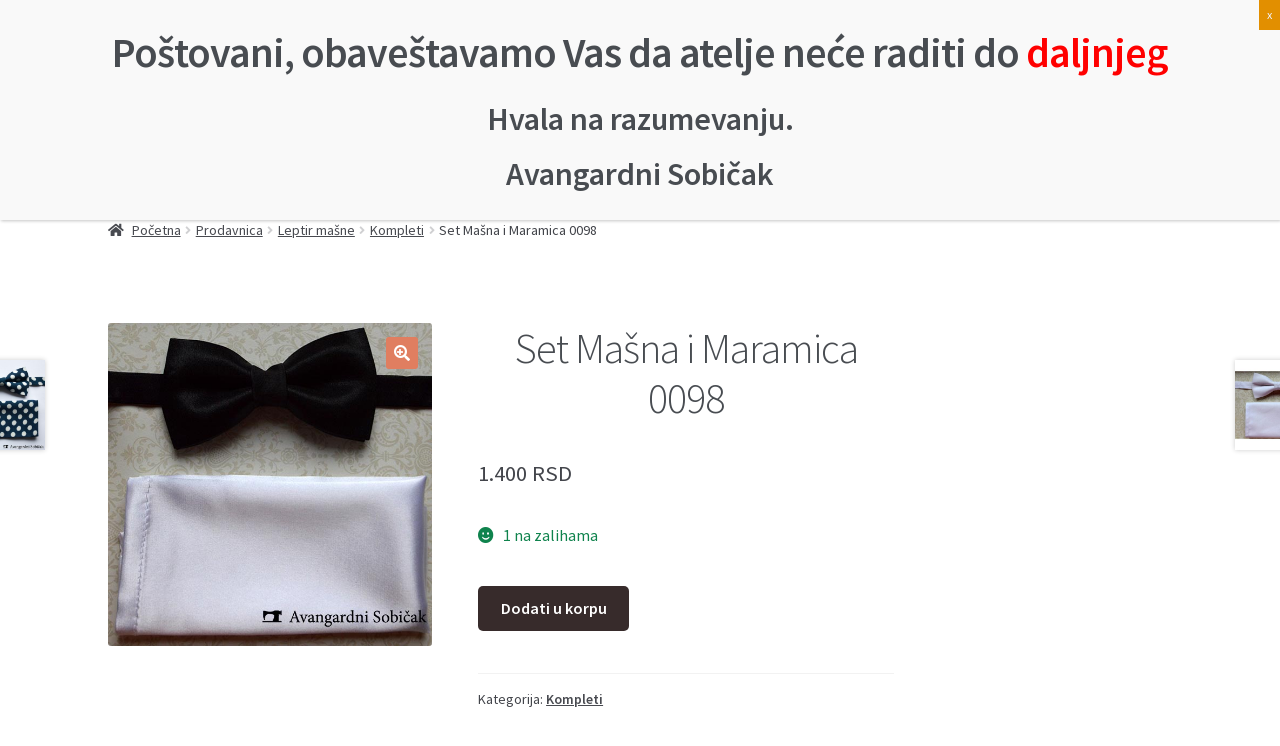

--- FILE ---
content_type: text/html; charset=UTF-8
request_url: http://www.avangardnisobicak.rs/shop/masne/kompleti/set-masna-maramica-0098/
body_size: 91844
content:
<!DOCTYPE html>
<html lang="en-US">
<head>
<!-- Global site tag (gtag.js) - Google Analytics -->
<script async src="https://www.googletagmanager.com/gtag/js?id=UA-110383578-1"></script>
<script>
  window.dataLayer = window.dataLayer || [];
  function gtag(){dataLayer.push(arguments);}
  gtag('js', new Date());

  gtag('config', 'UA-110383578-1');
</script>
<meta name="google-site-verification" content="KFkbQ6FYgFyFusJUEnjaqMjwfrZbguaBMLrgw4eVeXQ" />
<meta charset="UTF-8">
<meta name="viewport" content="width=device-width, initial-scale=1, maximum-scale=1.0, user-scalable=no">
<link rel="profile" href="http://gmpg.org/xfn/11">
<link rel="pingback" href="http://www.avangardnisobicak.rs/xmlrpc.php">









<meta name='robots' content='index, follow, max-image-preview:large, max-snippet:-1, max-video-preview:-1' />
<script>window._wca = window._wca || [];</script>

	<!-- This site is optimized with the Yoast SEO plugin v21.3 - https://yoast.com/wordpress/plugins/seo/ -->
	<title>Set Mašna i Maramica 0098 - Avangardni Sobičak - Leptir Mašne</title>
	<link rel="canonical" href="http://www.avangardnisobicak.rs/shop/masne/kompleti/set-masna-maramica-0098/" />
	<meta property="og:locale" content="en_US" />
	<meta property="og:type" content="article" />
	<meta property="og:title" content="Set Mašna i Maramica 0098 - Avangardni Sobičak - Leptir Mašne" />
	<meta property="og:description" content="Komplet se sastoji od klasične leptir mašne i džepne maramice u istom dezenu. Postupak izrade leptir mašne i džepne maramice je šivenje. Dimenzije leptir mašne su okvirno 12x5cm. Okovratnik je od tkanine i na sebi ima regulator dužine, uz pomoć koga se podešava dužina trake prema obimu vrata. Mašna se kopča profesionalnim kukicama za leptir mašne. [&hellip;]" />
	<meta property="og:url" content="http://www.avangardnisobicak.rs/shop/masne/kompleti/set-masna-maramica-0098/" />
	<meta property="og:site_name" content="Avangardni Sobičak - Leptir Mašne" />
	<meta property="og:image" content="http://www.avangardnisobicak.rs/wp-content/uploads/2017/12/0098.jpg" />
	<meta property="og:image:width" content="600" />
	<meta property="og:image:height" content="600" />
	<meta property="og:image:type" content="image/jpeg" />
	<meta name="twitter:card" content="summary_large_image" />
	<meta name="twitter:label1" content="Est. reading time" />
	<meta name="twitter:data1" content="1 minute" />
	<script type="application/ld+json" class="yoast-schema-graph">{"@context":"https://schema.org","@graph":[{"@type":"WebPage","@id":"http://www.avangardnisobicak.rs/shop/masne/kompleti/set-masna-maramica-0098/","url":"http://www.avangardnisobicak.rs/shop/masne/kompleti/set-masna-maramica-0098/","name":"Set Mašna i Maramica 0098 - Avangardni Sobičak - Leptir Mašne","isPartOf":{"@id":"http://www.avangardnisobicak.rs/#website"},"primaryImageOfPage":{"@id":"http://www.avangardnisobicak.rs/shop/masne/kompleti/set-masna-maramica-0098/#primaryimage"},"image":{"@id":"http://www.avangardnisobicak.rs/shop/masne/kompleti/set-masna-maramica-0098/#primaryimage"},"thumbnailUrl":"http://www.avangardnisobicak.rs/wp-content/uploads/2017/12/0098.jpg","datePublished":"2017-12-09T17:25:41+00:00","dateModified":"2017-12-09T17:25:41+00:00","breadcrumb":{"@id":"http://www.avangardnisobicak.rs/shop/masne/kompleti/set-masna-maramica-0098/#breadcrumb"},"inLanguage":"en-US","potentialAction":[{"@type":"ReadAction","target":["http://www.avangardnisobicak.rs/shop/masne/kompleti/set-masna-maramica-0098/"]}]},{"@type":"ImageObject","inLanguage":"en-US","@id":"http://www.avangardnisobicak.rs/shop/masne/kompleti/set-masna-maramica-0098/#primaryimage","url":"http://www.avangardnisobicak.rs/wp-content/uploads/2017/12/0098.jpg","contentUrl":"http://www.avangardnisobicak.rs/wp-content/uploads/2017/12/0098.jpg","width":600,"height":600},{"@type":"BreadcrumbList","@id":"http://www.avangardnisobicak.rs/shop/masne/kompleti/set-masna-maramica-0098/#breadcrumb","itemListElement":[{"@type":"ListItem","position":1,"name":"Home","item":"http://www.avangardnisobicak.rs/"},{"@type":"ListItem","position":2,"name":"Prodavnica","item":"http://www.avangardnisobicak.rs/shop/"},{"@type":"ListItem","position":3,"name":"Set Mašna i Maramica 0098"}]},{"@type":"WebSite","@id":"http://www.avangardnisobicak.rs/#website","url":"http://www.avangardnisobicak.rs/","name":"Avangardni Sobičak - Leptir Mašne","description":"Proizvodnja i prodaja leptir mašni i ostalih modnih aksesoara","publisher":{"@id":"http://www.avangardnisobicak.rs/#organization"},"potentialAction":[{"@type":"SearchAction","target":{"@type":"EntryPoint","urlTemplate":"http://www.avangardnisobicak.rs/?s={search_term_string}"},"query-input":"required name=search_term_string"}],"inLanguage":"en-US"},{"@type":"Organization","@id":"http://www.avangardnisobicak.rs/#organization","name":"Avangardni Sobičak - Leptir Mašne","url":"http://www.avangardnisobicak.rs/","logo":{"@type":"ImageObject","inLanguage":"en-US","@id":"http://www.avangardnisobicak.rs/#/schema/logo/image/","url":"http://www.avangardnisobicak.rs/wp-content/uploads/2016/08/cropped-cropped-logobeli.png","contentUrl":"http://www.avangardnisobicak.rs/wp-content/uploads/2016/08/cropped-cropped-logobeli.png","width":470,"height":110,"caption":"Avangardni Sobičak - Leptir Mašne"},"image":{"@id":"http://www.avangardnisobicak.rs/#/schema/logo/image/"}}]}</script>
	<!-- / Yoast SEO plugin. -->


<link rel='dns-prefetch' href='//stats.wp.com' />
<link rel='dns-prefetch' href='//secure.gravatar.com' />
<link rel='dns-prefetch' href='//maps.googleapis.com' />
<link rel='dns-prefetch' href='//netdna.bootstrapcdn.com' />
<link rel='dns-prefetch' href='//fonts.googleapis.com' />
<link rel='dns-prefetch' href='//use.fontawesome.com' />
<link rel='dns-prefetch' href='//v0.wordpress.com' />
<link rel="alternate" type="application/rss+xml" title="Avangardni Sobičak - Leptir Mašne &raquo; Feed" href="http://www.avangardnisobicak.rs/feed/" />
<link rel="alternate" type="application/rss+xml" title="Avangardni Sobičak - Leptir Mašne &raquo; Comments Feed" href="http://www.avangardnisobicak.rs/comments/feed/" />
<script>
window._wpemojiSettings = {"baseUrl":"https:\/\/s.w.org\/images\/core\/emoji\/14.0.0\/72x72\/","ext":".png","svgUrl":"https:\/\/s.w.org\/images\/core\/emoji\/14.0.0\/svg\/","svgExt":".svg","source":{"concatemoji":"http:\/\/www.avangardnisobicak.rs\/wp-includes\/js\/wp-emoji-release.min.js?ver=6.3.7"}};
/*! This file is auto-generated */
!function(i,n){var o,s,e;function c(e){try{var t={supportTests:e,timestamp:(new Date).valueOf()};sessionStorage.setItem(o,JSON.stringify(t))}catch(e){}}function p(e,t,n){e.clearRect(0,0,e.canvas.width,e.canvas.height),e.fillText(t,0,0);var t=new Uint32Array(e.getImageData(0,0,e.canvas.width,e.canvas.height).data),r=(e.clearRect(0,0,e.canvas.width,e.canvas.height),e.fillText(n,0,0),new Uint32Array(e.getImageData(0,0,e.canvas.width,e.canvas.height).data));return t.every(function(e,t){return e===r[t]})}function u(e,t,n){switch(t){case"flag":return n(e,"\ud83c\udff3\ufe0f\u200d\u26a7\ufe0f","\ud83c\udff3\ufe0f\u200b\u26a7\ufe0f")?!1:!n(e,"\ud83c\uddfa\ud83c\uddf3","\ud83c\uddfa\u200b\ud83c\uddf3")&&!n(e,"\ud83c\udff4\udb40\udc67\udb40\udc62\udb40\udc65\udb40\udc6e\udb40\udc67\udb40\udc7f","\ud83c\udff4\u200b\udb40\udc67\u200b\udb40\udc62\u200b\udb40\udc65\u200b\udb40\udc6e\u200b\udb40\udc67\u200b\udb40\udc7f");case"emoji":return!n(e,"\ud83e\udef1\ud83c\udffb\u200d\ud83e\udef2\ud83c\udfff","\ud83e\udef1\ud83c\udffb\u200b\ud83e\udef2\ud83c\udfff")}return!1}function f(e,t,n){var r="undefined"!=typeof WorkerGlobalScope&&self instanceof WorkerGlobalScope?new OffscreenCanvas(300,150):i.createElement("canvas"),a=r.getContext("2d",{willReadFrequently:!0}),o=(a.textBaseline="top",a.font="600 32px Arial",{});return e.forEach(function(e){o[e]=t(a,e,n)}),o}function t(e){var t=i.createElement("script");t.src=e,t.defer=!0,i.head.appendChild(t)}"undefined"!=typeof Promise&&(o="wpEmojiSettingsSupports",s=["flag","emoji"],n.supports={everything:!0,everythingExceptFlag:!0},e=new Promise(function(e){i.addEventListener("DOMContentLoaded",e,{once:!0})}),new Promise(function(t){var n=function(){try{var e=JSON.parse(sessionStorage.getItem(o));if("object"==typeof e&&"number"==typeof e.timestamp&&(new Date).valueOf()<e.timestamp+604800&&"object"==typeof e.supportTests)return e.supportTests}catch(e){}return null}();if(!n){if("undefined"!=typeof Worker&&"undefined"!=typeof OffscreenCanvas&&"undefined"!=typeof URL&&URL.createObjectURL&&"undefined"!=typeof Blob)try{var e="postMessage("+f.toString()+"("+[JSON.stringify(s),u.toString(),p.toString()].join(",")+"));",r=new Blob([e],{type:"text/javascript"}),a=new Worker(URL.createObjectURL(r),{name:"wpTestEmojiSupports"});return void(a.onmessage=function(e){c(n=e.data),a.terminate(),t(n)})}catch(e){}c(n=f(s,u,p))}t(n)}).then(function(e){for(var t in e)n.supports[t]=e[t],n.supports.everything=n.supports.everything&&n.supports[t],"flag"!==t&&(n.supports.everythingExceptFlag=n.supports.everythingExceptFlag&&n.supports[t]);n.supports.everythingExceptFlag=n.supports.everythingExceptFlag&&!n.supports.flag,n.DOMReady=!1,n.readyCallback=function(){n.DOMReady=!0}}).then(function(){return e}).then(function(){var e;n.supports.everything||(n.readyCallback(),(e=n.source||{}).concatemoji?t(e.concatemoji):e.wpemoji&&e.twemoji&&(t(e.twemoji),t(e.wpemoji)))}))}((window,document),window._wpemojiSettings);
</script>
<style>
img.wp-smiley,
img.emoji {
	display: inline !important;
	border: none !important;
	box-shadow: none !important;
	height: 1em !important;
	width: 1em !important;
	margin: 0 0.07em !important;
	vertical-align: -0.1em !important;
	background: none !important;
	padding: 0 !important;
}
</style>
	<link rel='stylesheet' id='wp-block-library-css' href='http://www.avangardnisobicak.rs/wp-includes/css/dist/block-library/style.min.css?ver=6.3.7' media='all' />
<style id='wp-block-library-inline-css'>
.has-text-align-justify{text-align:justify;}
</style>
<style id='wp-block-library-theme-inline-css'>
.wp-block-audio figcaption{color:#555;font-size:13px;text-align:center}.is-dark-theme .wp-block-audio figcaption{color:hsla(0,0%,100%,.65)}.wp-block-audio{margin:0 0 1em}.wp-block-code{border:1px solid #ccc;border-radius:4px;font-family:Menlo,Consolas,monaco,monospace;padding:.8em 1em}.wp-block-embed figcaption{color:#555;font-size:13px;text-align:center}.is-dark-theme .wp-block-embed figcaption{color:hsla(0,0%,100%,.65)}.wp-block-embed{margin:0 0 1em}.blocks-gallery-caption{color:#555;font-size:13px;text-align:center}.is-dark-theme .blocks-gallery-caption{color:hsla(0,0%,100%,.65)}.wp-block-image figcaption{color:#555;font-size:13px;text-align:center}.is-dark-theme .wp-block-image figcaption{color:hsla(0,0%,100%,.65)}.wp-block-image{margin:0 0 1em}.wp-block-pullquote{border-bottom:4px solid;border-top:4px solid;color:currentColor;margin-bottom:1.75em}.wp-block-pullquote cite,.wp-block-pullquote footer,.wp-block-pullquote__citation{color:currentColor;font-size:.8125em;font-style:normal;text-transform:uppercase}.wp-block-quote{border-left:.25em solid;margin:0 0 1.75em;padding-left:1em}.wp-block-quote cite,.wp-block-quote footer{color:currentColor;font-size:.8125em;font-style:normal;position:relative}.wp-block-quote.has-text-align-right{border-left:none;border-right:.25em solid;padding-left:0;padding-right:1em}.wp-block-quote.has-text-align-center{border:none;padding-left:0}.wp-block-quote.is-large,.wp-block-quote.is-style-large,.wp-block-quote.is-style-plain{border:none}.wp-block-search .wp-block-search__label{font-weight:700}.wp-block-search__button{border:1px solid #ccc;padding:.375em .625em}:where(.wp-block-group.has-background){padding:1.25em 2.375em}.wp-block-separator.has-css-opacity{opacity:.4}.wp-block-separator{border:none;border-bottom:2px solid;margin-left:auto;margin-right:auto}.wp-block-separator.has-alpha-channel-opacity{opacity:1}.wp-block-separator:not(.is-style-wide):not(.is-style-dots){width:100px}.wp-block-separator.has-background:not(.is-style-dots){border-bottom:none;height:1px}.wp-block-separator.has-background:not(.is-style-wide):not(.is-style-dots){height:2px}.wp-block-table{margin:0 0 1em}.wp-block-table td,.wp-block-table th{word-break:normal}.wp-block-table figcaption{color:#555;font-size:13px;text-align:center}.is-dark-theme .wp-block-table figcaption{color:hsla(0,0%,100%,.65)}.wp-block-video figcaption{color:#555;font-size:13px;text-align:center}.is-dark-theme .wp-block-video figcaption{color:hsla(0,0%,100%,.65)}.wp-block-video{margin:0 0 1em}.wp-block-template-part.has-background{margin-bottom:0;margin-top:0;padding:1.25em 2.375em}
</style>
<link rel='stylesheet' id='mediaelement-css' href='http://www.avangardnisobicak.rs/wp-includes/js/mediaelement/mediaelementplayer-legacy.min.css?ver=4.2.17' media='all' />
<link rel='stylesheet' id='wp-mediaelement-css' href='http://www.avangardnisobicak.rs/wp-includes/js/mediaelement/wp-mediaelement.min.css?ver=6.3.7' media='all' />
<link rel='stylesheet' id='yith-wcan-shortcodes-css' href='http://www.avangardnisobicak.rs/wp-content/plugins/yith-woocommerce-ajax-navigation/assets/css/shortcodes.css?ver=4.27.0' media='all' />
<style id='yith-wcan-shortcodes-inline-css'>
:root{
	--yith-wcan-filters_colors_titles: #434343;
	--yith-wcan-filters_colors_background: #FFFFFF;
	--yith-wcan-filters_colors_accent: #A7144C;
	--yith-wcan-filters_colors_accent_r: 167;
	--yith-wcan-filters_colors_accent_g: 20;
	--yith-wcan-filters_colors_accent_b: 76;
	--yith-wcan-color_swatches_border_radius: 100%;
	--yith-wcan-color_swatches_size: 30px;
	--yith-wcan-labels_style_background: #FFFFFF;
	--yith-wcan-labels_style_background_hover: #A7144C;
	--yith-wcan-labels_style_background_active: #A7144C;
	--yith-wcan-labels_style_text: #434343;
	--yith-wcan-labels_style_text_hover: #FFFFFF;
	--yith-wcan-labels_style_text_active: #FFFFFF;
	--yith-wcan-anchors_style_text: #434343;
	--yith-wcan-anchors_style_text_hover: #A7144C;
	--yith-wcan-anchors_style_text_active: #A7144C;
}
</style>
<link rel='stylesheet' id='storefront-gutenberg-blocks-css' href='http://www.avangardnisobicak.rs/wp-content/themes/storefront/assets/css/base/gutenberg-blocks.css?ver=4.5.3' media='all' />
<style id='storefront-gutenberg-blocks-inline-css'>

				.wp-block-button__link:not(.has-text-color) {
					color: #ffffff;
				}

				.wp-block-button__link:not(.has-text-color):hover,
				.wp-block-button__link:not(.has-text-color):focus,
				.wp-block-button__link:not(.has-text-color):active {
					color: #ffffff;
				}

				.wp-block-button__link:not(.has-background) {
					background-color: #e07e60;
				}

				.wp-block-button__link:not(.has-background):hover,
				.wp-block-button__link:not(.has-background):focus,
				.wp-block-button__link:not(.has-background):active {
					border-color: #c76547;
					background-color: #c76547;
				}

				.wc-block-grid__products .wc-block-grid__product .wp-block-button__link {
					background-color: #e07e60;
					border-color: #e07e60;
					color: #ffffff;
				}

				.wp-block-quote footer,
				.wp-block-quote cite,
				.wp-block-quote__citation {
					color: #43454b;
				}

				.wp-block-pullquote cite,
				.wp-block-pullquote footer,
				.wp-block-pullquote__citation {
					color: #43454b;
				}

				.wp-block-image figcaption {
					color: #43454b;
				}

				.wp-block-separator.is-style-dots::before {
					color: #484c51;
				}

				.wp-block-file a.wp-block-file__button {
					color: #ffffff;
					background-color: #e07e60;
					border-color: #e07e60;
				}

				.wp-block-file a.wp-block-file__button:hover,
				.wp-block-file a.wp-block-file__button:focus,
				.wp-block-file a.wp-block-file__button:active {
					color: #ffffff;
					background-color: #c76547;
				}

				.wp-block-code,
				.wp-block-preformatted pre {
					color: #43454b;
				}

				.wp-block-table:not( .has-background ):not( .is-style-stripes ) tbody tr:nth-child(2n) td {
					background-color: #fdfdfd;
				}

				.wp-block-cover .wp-block-cover__inner-container h1:not(.has-text-color),
				.wp-block-cover .wp-block-cover__inner-container h2:not(.has-text-color),
				.wp-block-cover .wp-block-cover__inner-container h3:not(.has-text-color),
				.wp-block-cover .wp-block-cover__inner-container h4:not(.has-text-color),
				.wp-block-cover .wp-block-cover__inner-container h5:not(.has-text-color),
				.wp-block-cover .wp-block-cover__inner-container h6:not(.has-text-color) {
					color: #000000;
				}

				.wc-block-components-price-slider__range-input-progress,
				.rtl .wc-block-components-price-slider__range-input-progress {
					--range-color: #514646;
				}

				/* Target only IE11 */
				@media all and (-ms-high-contrast: none), (-ms-high-contrast: active) {
					.wc-block-components-price-slider__range-input-progress {
						background: #514646;
					}
				}

				.wc-block-components-button:not(.is-link) {
					background-color: #372b2b;
					color: #ffffff;
				}

				.wc-block-components-button:not(.is-link):hover,
				.wc-block-components-button:not(.is-link):focus,
				.wc-block-components-button:not(.is-link):active {
					background-color: #1e1212;
					color: #ffffff;
				}

				.wc-block-components-button:not(.is-link):disabled {
					background-color: #372b2b;
					color: #ffffff;
				}

				.wc-block-cart__submit-container {
					background-color: #ffffff;
				}

				.wc-block-cart__submit-container::before {
					color: rgba(220,220,220,0.5);
				}

				.wc-block-components-order-summary-item__quantity {
					background-color: #ffffff;
					border-color: #43454b;
					box-shadow: 0 0 0 2px #ffffff;
					color: #43454b;
				}
			
</style>
<style id='classic-theme-styles-inline-css'>
/*! This file is auto-generated */
.wp-block-button__link{color:#fff;background-color:#32373c;border-radius:9999px;box-shadow:none;text-decoration:none;padding:calc(.667em + 2px) calc(1.333em + 2px);font-size:1.125em}.wp-block-file__button{background:#32373c;color:#fff;text-decoration:none}
</style>
<style id='global-styles-inline-css'>
body{--wp--preset--color--black: #000000;--wp--preset--color--cyan-bluish-gray: #abb8c3;--wp--preset--color--white: #ffffff;--wp--preset--color--pale-pink: #f78da7;--wp--preset--color--vivid-red: #cf2e2e;--wp--preset--color--luminous-vivid-orange: #ff6900;--wp--preset--color--luminous-vivid-amber: #fcb900;--wp--preset--color--light-green-cyan: #7bdcb5;--wp--preset--color--vivid-green-cyan: #00d084;--wp--preset--color--pale-cyan-blue: #8ed1fc;--wp--preset--color--vivid-cyan-blue: #0693e3;--wp--preset--color--vivid-purple: #9b51e0;--wp--preset--gradient--vivid-cyan-blue-to-vivid-purple: linear-gradient(135deg,rgba(6,147,227,1) 0%,rgb(155,81,224) 100%);--wp--preset--gradient--light-green-cyan-to-vivid-green-cyan: linear-gradient(135deg,rgb(122,220,180) 0%,rgb(0,208,130) 100%);--wp--preset--gradient--luminous-vivid-amber-to-luminous-vivid-orange: linear-gradient(135deg,rgba(252,185,0,1) 0%,rgba(255,105,0,1) 100%);--wp--preset--gradient--luminous-vivid-orange-to-vivid-red: linear-gradient(135deg,rgba(255,105,0,1) 0%,rgb(207,46,46) 100%);--wp--preset--gradient--very-light-gray-to-cyan-bluish-gray: linear-gradient(135deg,rgb(238,238,238) 0%,rgb(169,184,195) 100%);--wp--preset--gradient--cool-to-warm-spectrum: linear-gradient(135deg,rgb(74,234,220) 0%,rgb(151,120,209) 20%,rgb(207,42,186) 40%,rgb(238,44,130) 60%,rgb(251,105,98) 80%,rgb(254,248,76) 100%);--wp--preset--gradient--blush-light-purple: linear-gradient(135deg,rgb(255,206,236) 0%,rgb(152,150,240) 100%);--wp--preset--gradient--blush-bordeaux: linear-gradient(135deg,rgb(254,205,165) 0%,rgb(254,45,45) 50%,rgb(107,0,62) 100%);--wp--preset--gradient--luminous-dusk: linear-gradient(135deg,rgb(255,203,112) 0%,rgb(199,81,192) 50%,rgb(65,88,208) 100%);--wp--preset--gradient--pale-ocean: linear-gradient(135deg,rgb(255,245,203) 0%,rgb(182,227,212) 50%,rgb(51,167,181) 100%);--wp--preset--gradient--electric-grass: linear-gradient(135deg,rgb(202,248,128) 0%,rgb(113,206,126) 100%);--wp--preset--gradient--midnight: linear-gradient(135deg,rgb(2,3,129) 0%,rgb(40,116,252) 100%);--wp--preset--font-size--small: 14px;--wp--preset--font-size--medium: 23px;--wp--preset--font-size--large: 26px;--wp--preset--font-size--x-large: 42px;--wp--preset--font-size--normal: 16px;--wp--preset--font-size--huge: 37px;--wp--preset--spacing--20: 0.44rem;--wp--preset--spacing--30: 0.67rem;--wp--preset--spacing--40: 1rem;--wp--preset--spacing--50: 1.5rem;--wp--preset--spacing--60: 2.25rem;--wp--preset--spacing--70: 3.38rem;--wp--preset--spacing--80: 5.06rem;--wp--preset--shadow--natural: 6px 6px 9px rgba(0, 0, 0, 0.2);--wp--preset--shadow--deep: 12px 12px 50px rgba(0, 0, 0, 0.4);--wp--preset--shadow--sharp: 6px 6px 0px rgba(0, 0, 0, 0.2);--wp--preset--shadow--outlined: 6px 6px 0px -3px rgba(255, 255, 255, 1), 6px 6px rgba(0, 0, 0, 1);--wp--preset--shadow--crisp: 6px 6px 0px rgba(0, 0, 0, 1);}:where(.is-layout-flex){gap: 0.5em;}:where(.is-layout-grid){gap: 0.5em;}body .is-layout-flow > .alignleft{float: left;margin-inline-start: 0;margin-inline-end: 2em;}body .is-layout-flow > .alignright{float: right;margin-inline-start: 2em;margin-inline-end: 0;}body .is-layout-flow > .aligncenter{margin-left: auto !important;margin-right: auto !important;}body .is-layout-constrained > .alignleft{float: left;margin-inline-start: 0;margin-inline-end: 2em;}body .is-layout-constrained > .alignright{float: right;margin-inline-start: 2em;margin-inline-end: 0;}body .is-layout-constrained > .aligncenter{margin-left: auto !important;margin-right: auto !important;}body .is-layout-constrained > :where(:not(.alignleft):not(.alignright):not(.alignfull)){max-width: var(--wp--style--global--content-size);margin-left: auto !important;margin-right: auto !important;}body .is-layout-constrained > .alignwide{max-width: var(--wp--style--global--wide-size);}body .is-layout-flex{display: flex;}body .is-layout-flex{flex-wrap: wrap;align-items: center;}body .is-layout-flex > *{margin: 0;}body .is-layout-grid{display: grid;}body .is-layout-grid > *{margin: 0;}:where(.wp-block-columns.is-layout-flex){gap: 2em;}:where(.wp-block-columns.is-layout-grid){gap: 2em;}:where(.wp-block-post-template.is-layout-flex){gap: 1.25em;}:where(.wp-block-post-template.is-layout-grid){gap: 1.25em;}.has-black-color{color: var(--wp--preset--color--black) !important;}.has-cyan-bluish-gray-color{color: var(--wp--preset--color--cyan-bluish-gray) !important;}.has-white-color{color: var(--wp--preset--color--white) !important;}.has-pale-pink-color{color: var(--wp--preset--color--pale-pink) !important;}.has-vivid-red-color{color: var(--wp--preset--color--vivid-red) !important;}.has-luminous-vivid-orange-color{color: var(--wp--preset--color--luminous-vivid-orange) !important;}.has-luminous-vivid-amber-color{color: var(--wp--preset--color--luminous-vivid-amber) !important;}.has-light-green-cyan-color{color: var(--wp--preset--color--light-green-cyan) !important;}.has-vivid-green-cyan-color{color: var(--wp--preset--color--vivid-green-cyan) !important;}.has-pale-cyan-blue-color{color: var(--wp--preset--color--pale-cyan-blue) !important;}.has-vivid-cyan-blue-color{color: var(--wp--preset--color--vivid-cyan-blue) !important;}.has-vivid-purple-color{color: var(--wp--preset--color--vivid-purple) !important;}.has-black-background-color{background-color: var(--wp--preset--color--black) !important;}.has-cyan-bluish-gray-background-color{background-color: var(--wp--preset--color--cyan-bluish-gray) !important;}.has-white-background-color{background-color: var(--wp--preset--color--white) !important;}.has-pale-pink-background-color{background-color: var(--wp--preset--color--pale-pink) !important;}.has-vivid-red-background-color{background-color: var(--wp--preset--color--vivid-red) !important;}.has-luminous-vivid-orange-background-color{background-color: var(--wp--preset--color--luminous-vivid-orange) !important;}.has-luminous-vivid-amber-background-color{background-color: var(--wp--preset--color--luminous-vivid-amber) !important;}.has-light-green-cyan-background-color{background-color: var(--wp--preset--color--light-green-cyan) !important;}.has-vivid-green-cyan-background-color{background-color: var(--wp--preset--color--vivid-green-cyan) !important;}.has-pale-cyan-blue-background-color{background-color: var(--wp--preset--color--pale-cyan-blue) !important;}.has-vivid-cyan-blue-background-color{background-color: var(--wp--preset--color--vivid-cyan-blue) !important;}.has-vivid-purple-background-color{background-color: var(--wp--preset--color--vivid-purple) !important;}.has-black-border-color{border-color: var(--wp--preset--color--black) !important;}.has-cyan-bluish-gray-border-color{border-color: var(--wp--preset--color--cyan-bluish-gray) !important;}.has-white-border-color{border-color: var(--wp--preset--color--white) !important;}.has-pale-pink-border-color{border-color: var(--wp--preset--color--pale-pink) !important;}.has-vivid-red-border-color{border-color: var(--wp--preset--color--vivid-red) !important;}.has-luminous-vivid-orange-border-color{border-color: var(--wp--preset--color--luminous-vivid-orange) !important;}.has-luminous-vivid-amber-border-color{border-color: var(--wp--preset--color--luminous-vivid-amber) !important;}.has-light-green-cyan-border-color{border-color: var(--wp--preset--color--light-green-cyan) !important;}.has-vivid-green-cyan-border-color{border-color: var(--wp--preset--color--vivid-green-cyan) !important;}.has-pale-cyan-blue-border-color{border-color: var(--wp--preset--color--pale-cyan-blue) !important;}.has-vivid-cyan-blue-border-color{border-color: var(--wp--preset--color--vivid-cyan-blue) !important;}.has-vivid-purple-border-color{border-color: var(--wp--preset--color--vivid-purple) !important;}.has-vivid-cyan-blue-to-vivid-purple-gradient-background{background: var(--wp--preset--gradient--vivid-cyan-blue-to-vivid-purple) !important;}.has-light-green-cyan-to-vivid-green-cyan-gradient-background{background: var(--wp--preset--gradient--light-green-cyan-to-vivid-green-cyan) !important;}.has-luminous-vivid-amber-to-luminous-vivid-orange-gradient-background{background: var(--wp--preset--gradient--luminous-vivid-amber-to-luminous-vivid-orange) !important;}.has-luminous-vivid-orange-to-vivid-red-gradient-background{background: var(--wp--preset--gradient--luminous-vivid-orange-to-vivid-red) !important;}.has-very-light-gray-to-cyan-bluish-gray-gradient-background{background: var(--wp--preset--gradient--very-light-gray-to-cyan-bluish-gray) !important;}.has-cool-to-warm-spectrum-gradient-background{background: var(--wp--preset--gradient--cool-to-warm-spectrum) !important;}.has-blush-light-purple-gradient-background{background: var(--wp--preset--gradient--blush-light-purple) !important;}.has-blush-bordeaux-gradient-background{background: var(--wp--preset--gradient--blush-bordeaux) !important;}.has-luminous-dusk-gradient-background{background: var(--wp--preset--gradient--luminous-dusk) !important;}.has-pale-ocean-gradient-background{background: var(--wp--preset--gradient--pale-ocean) !important;}.has-electric-grass-gradient-background{background: var(--wp--preset--gradient--electric-grass) !important;}.has-midnight-gradient-background{background: var(--wp--preset--gradient--midnight) !important;}.has-small-font-size{font-size: var(--wp--preset--font-size--small) !important;}.has-medium-font-size{font-size: var(--wp--preset--font-size--medium) !important;}.has-large-font-size{font-size: var(--wp--preset--font-size--large) !important;}.has-x-large-font-size{font-size: var(--wp--preset--font-size--x-large) !important;}
.wp-block-navigation a:where(:not(.wp-element-button)){color: inherit;}
:where(.wp-block-post-template.is-layout-flex){gap: 1.25em;}:where(.wp-block-post-template.is-layout-grid){gap: 1.25em;}
:where(.wp-block-columns.is-layout-flex){gap: 2em;}:where(.wp-block-columns.is-layout-grid){gap: 2em;}
.wp-block-pullquote{font-size: 1.5em;line-height: 1.6;}
</style>
<link rel='stylesheet' id='contact-form-7-css' href='http://www.avangardnisobicak.rs/wp-content/plugins/contact-form-7/includes/css/styles.css?ver=5.8.1' media='all' />
<link rel='stylesheet' id='font-awesome-css' href='//netdna.bootstrapcdn.com/font-awesome/4.1.0/css/font-awesome.min.css?ver=4.1.0' media='all' />
<style id='font-awesome-inline-css'>
[data-font="FontAwesome"]:before {font-family: 'FontAwesome' !important;content: attr(data-icon) !important;speak: none !important;font-weight: normal !important;font-variant: normal !important;text-transform: none !important;line-height: 1 !important;font-style: normal !important;-webkit-font-smoothing: antialiased !important;-moz-osx-font-smoothing: grayscale !important;}
</style>
<link rel='stylesheet' id='owl-carousel-css' href='http://www.avangardnisobicak.rs/wp-content/plugins/templatesnext-toolkit/css/owl.carousel.css?ver=2.2.1' media='all' />
<link rel='stylesheet' id='owl-carousel-transitions-css' href='http://www.avangardnisobicak.rs/wp-content/plugins/templatesnext-toolkit/css/owl.transitions.css?ver=1.3.2' media='all' />
<link rel='stylesheet' id='colorbox-css' href='http://www.avangardnisobicak.rs/wp-content/plugins/templatesnext-toolkit/css/colorbox.css?ver=1.5.14' media='all' />
<link rel='stylesheet' id='animate-css' href='http://www.avangardnisobicak.rs/wp-content/plugins/templatesnext-toolkit/css/animate.css?ver=3.5.1' media='all' />
<link rel='stylesheet' id='tx-style-css' href='http://www.avangardnisobicak.rs/wp-content/plugins/templatesnext-toolkit/css/tx-style.css?ver=1.01' media='all' />
<link rel='stylesheet' id='photoswipe-css' href='http://www.avangardnisobicak.rs/wp-content/plugins/woocommerce/assets/css/photoswipe/photoswipe.min.css?ver=8.2.4' media='all' />
<link rel='stylesheet' id='photoswipe-default-skin-css' href='http://www.avangardnisobicak.rs/wp-content/plugins/woocommerce/assets/css/photoswipe/default-skin/default-skin.min.css?ver=8.2.4' media='all' />
<style id='woocommerce-inline-inline-css'>
.woocommerce form .form-row .required { visibility: visible; }
</style>
<link rel='stylesheet' id='google-maps-builder-plugin-styles-css' href='http://www.avangardnisobicak.rs/wp-content/plugins/google-maps-builder/vendor/wordimpress/maps-builder-core/assets/css/google-maps-builder.min.css?ver=2.1.2' media='all' />
<link rel='stylesheet' id='google-maps-builder-map-icons-css' href='http://www.avangardnisobicak.rs/wp-content/plugins/google-maps-builder/vendor/wordimpress/maps-builder-core/includes/libraries/map-icons/css/map-icons.css?ver=2.1.2' media='all' />
<link rel='stylesheet' id='storefront-style-css' href='http://www.avangardnisobicak.rs/wp-content/themes/storefront/style.css?ver=4.5.3' media='all' />
<style id='storefront-style-inline-css'>

			.main-navigation ul li a,
			.site-title a,
			ul.menu li a,
			.site-branding h1 a,
			button.menu-toggle,
			button.menu-toggle:hover,
			.handheld-navigation .dropdown-toggle {
				color: #333333;
			}

			button.menu-toggle,
			button.menu-toggle:hover {
				border-color: #333333;
			}

			.main-navigation ul li a:hover,
			.main-navigation ul li:hover > a,
			.site-title a:hover,
			.site-header ul.menu li.current-menu-item > a {
				color: #747474;
			}

			table:not( .has-background ) th {
				background-color: #f8f8f8;
			}

			table:not( .has-background ) tbody td {
				background-color: #fdfdfd;
			}

			table:not( .has-background ) tbody tr:nth-child(2n) td,
			fieldset,
			fieldset legend {
				background-color: #fbfbfb;
			}

			.site-header,
			.secondary-navigation ul ul,
			.main-navigation ul.menu > li.menu-item-has-children:after,
			.secondary-navigation ul.menu ul,
			.storefront-handheld-footer-bar,
			.storefront-handheld-footer-bar ul li > a,
			.storefront-handheld-footer-bar ul li.search .site-search,
			button.menu-toggle,
			button.menu-toggle:hover {
				background-color: #190b0b;
			}

			p.site-description,
			.site-header,
			.storefront-handheld-footer-bar {
				color: #ffffff;
			}

			button.menu-toggle:after,
			button.menu-toggle:before,
			button.menu-toggle span:before {
				background-color: #333333;
			}

			h1, h2, h3, h4, h5, h6, .wc-block-grid__product-title {
				color: #484c51;
			}

			.widget h1 {
				border-bottom-color: #484c51;
			}

			body,
			.secondary-navigation a {
				color: #43454b;
			}

			.widget-area .widget a,
			.hentry .entry-header .posted-on a,
			.hentry .entry-header .post-author a,
			.hentry .entry-header .post-comments a,
			.hentry .entry-header .byline a {
				color: #484a50;
			}

			a {
				color: #514646;
			}

			a:focus,
			button:focus,
			.button.alt:focus,
			input:focus,
			textarea:focus,
			input[type="button"]:focus,
			input[type="reset"]:focus,
			input[type="submit"]:focus,
			input[type="email"]:focus,
			input[type="tel"]:focus,
			input[type="url"]:focus,
			input[type="password"]:focus,
			input[type="search"]:focus {
				outline-color: #514646;
			}

			button, input[type="button"], input[type="reset"], input[type="submit"], .button, .widget a.button {
				background-color: #e07e60;
				border-color: #e07e60;
				color: #ffffff;
			}

			button:hover, input[type="button"]:hover, input[type="reset"]:hover, input[type="submit"]:hover, .button:hover, .widget a.button:hover {
				background-color: #c76547;
				border-color: #c76547;
				color: #ffffff;
			}

			button.alt, input[type="button"].alt, input[type="reset"].alt, input[type="submit"].alt, .button.alt, .widget-area .widget a.button.alt {
				background-color: #372b2b;
				border-color: #372b2b;
				color: #ffffff;
			}

			button.alt:hover, input[type="button"].alt:hover, input[type="reset"].alt:hover, input[type="submit"].alt:hover, .button.alt:hover, .widget-area .widget a.button.alt:hover {
				background-color: #1e1212;
				border-color: #1e1212;
				color: #ffffff;
			}

			.pagination .page-numbers li .page-numbers.current {
				background-color: #e6e6e6;
				color: #393b41;
			}

			#comments .comment-list .comment-content .comment-text {
				background-color: #f8f8f8;
			}

			.site-footer {
				background-color: #000000;
				color: #ffffff;
			}

			.site-footer a:not(.button):not(.components-button) {
				color: #e07e60;
			}

			.site-footer .storefront-handheld-footer-bar a:not(.button):not(.components-button) {
				color: #333333;
			}

			.site-footer h1, .site-footer h2, .site-footer h3, .site-footer h4, .site-footer h5, .site-footer h6, .site-footer .widget .widget-title, .site-footer .widget .widgettitle {
				color: #000000;
			}

			.page-template-template-homepage.has-post-thumbnail .type-page.has-post-thumbnail .entry-title {
				color: #000000;
			}

			.page-template-template-homepage.has-post-thumbnail .type-page.has-post-thumbnail .entry-content {
				color: #000000;
			}

			@media screen and ( min-width: 768px ) {
				.secondary-navigation ul.menu a:hover {
					color: #ffffff;
				}

				.secondary-navigation ul.menu a {
					color: #ffffff;
				}

				.main-navigation ul.menu ul.sub-menu,
				.main-navigation ul.nav-menu ul.children {
					background-color: #0a0000;
				}

				.site-header {
					border-bottom-color: #0a0000;
				}
			}
</style>
<link rel='stylesheet' id='storefront-icons-css' href='http://www.avangardnisobicak.rs/wp-content/themes/storefront/assets/css/base/icons.css?ver=4.5.3' media='all' />
<link rel='stylesheet' id='storefront-fonts-css' href='https://fonts.googleapis.com/css?family=Source+Sans+Pro%3A400%2C300%2C300italic%2C400italic%2C600%2C700%2C900&#038;subset=latin%2Clatin-ext&#038;ver=4.5.3' media='all' />
<link rel='stylesheet' id='storefront-jetpack-widgets-css' href='http://www.avangardnisobicak.rs/wp-content/themes/storefront/assets/css/jetpack/widgets.css?ver=4.5.3' media='all' />
<link rel='stylesheet' id='popup-maker-site-css' href='//www.avangardnisobicak.rs/wp-content/uploads/ff3d1d3e9f8b3d08562ba4c3f9831d91.css?generated=1697050052&#038;ver=1.18.2' media='all' />
<link rel='stylesheet' id='bfa-font-awesome-css' href='https://use.fontawesome.com/releases/v5.15.4/css/all.css?ver=2.0.3' media='all' />
<link rel='stylesheet' id='bfa-font-awesome-v4-shim-css' href='https://use.fontawesome.com/releases/v5.15.4/css/v4-shims.css?ver=2.0.3' media='all' />
<style id='bfa-font-awesome-v4-shim-inline-css'>

			@font-face {
				font-family: 'FontAwesome';
				src: url('https://use.fontawesome.com/releases/v5.15.4/webfonts/fa-brands-400.eot'),
				url('https://use.fontawesome.com/releases/v5.15.4/webfonts/fa-brands-400.eot?#iefix') format('embedded-opentype'),
				url('https://use.fontawesome.com/releases/v5.15.4/webfonts/fa-brands-400.woff2') format('woff2'),
				url('https://use.fontawesome.com/releases/v5.15.4/webfonts/fa-brands-400.woff') format('woff'),
				url('https://use.fontawesome.com/releases/v5.15.4/webfonts/fa-brands-400.ttf') format('truetype'),
				url('https://use.fontawesome.com/releases/v5.15.4/webfonts/fa-brands-400.svg#fontawesome') format('svg');
			}

			@font-face {
				font-family: 'FontAwesome';
				src: url('https://use.fontawesome.com/releases/v5.15.4/webfonts/fa-solid-900.eot'),
				url('https://use.fontawesome.com/releases/v5.15.4/webfonts/fa-solid-900.eot?#iefix') format('embedded-opentype'),
				url('https://use.fontawesome.com/releases/v5.15.4/webfonts/fa-solid-900.woff2') format('woff2'),
				url('https://use.fontawesome.com/releases/v5.15.4/webfonts/fa-solid-900.woff') format('woff'),
				url('https://use.fontawesome.com/releases/v5.15.4/webfonts/fa-solid-900.ttf') format('truetype'),
				url('https://use.fontawesome.com/releases/v5.15.4/webfonts/fa-solid-900.svg#fontawesome') format('svg');
			}

			@font-face {
				font-family: 'FontAwesome';
				src: url('https://use.fontawesome.com/releases/v5.15.4/webfonts/fa-regular-400.eot'),
				url('https://use.fontawesome.com/releases/v5.15.4/webfonts/fa-regular-400.eot?#iefix') format('embedded-opentype'),
				url('https://use.fontawesome.com/releases/v5.15.4/webfonts/fa-regular-400.woff2') format('woff2'),
				url('https://use.fontawesome.com/releases/v5.15.4/webfonts/fa-regular-400.woff') format('woff'),
				url('https://use.fontawesome.com/releases/v5.15.4/webfonts/fa-regular-400.ttf') format('truetype'),
				url('https://use.fontawesome.com/releases/v5.15.4/webfonts/fa-regular-400.svg#fontawesome') format('svg');
				unicode-range: U+F004-F005,U+F007,U+F017,U+F022,U+F024,U+F02E,U+F03E,U+F044,U+F057-F059,U+F06E,U+F070,U+F075,U+F07B-F07C,U+F080,U+F086,U+F089,U+F094,U+F09D,U+F0A0,U+F0A4-F0A7,U+F0C5,U+F0C7-F0C8,U+F0E0,U+F0EB,U+F0F3,U+F0F8,U+F0FE,U+F111,U+F118-F11A,U+F11C,U+F133,U+F144,U+F146,U+F14A,U+F14D-F14E,U+F150-F152,U+F15B-F15C,U+F164-F165,U+F185-F186,U+F191-F192,U+F1AD,U+F1C1-F1C9,U+F1CD,U+F1D8,U+F1E3,U+F1EA,U+F1F6,U+F1F9,U+F20A,U+F247-F249,U+F24D,U+F254-F25B,U+F25D,U+F267,U+F271-F274,U+F279,U+F28B,U+F28D,U+F2B5-F2B6,U+F2B9,U+F2BB,U+F2BD,U+F2C1-F2C2,U+F2D0,U+F2D2,U+F2DC,U+F2ED,U+F328,U+F358-F35B,U+F3A5,U+F3D1,U+F410,U+F4AD;
			}
		
</style>
<link rel='stylesheet' id='storefront-woocommerce-style-css' href='http://www.avangardnisobicak.rs/wp-content/themes/storefront/assets/css/woocommerce/woocommerce.css?ver=4.5.3' media='all' />
<style id='storefront-woocommerce-style-inline-css'>
@font-face {
				font-family: star;
				src: url(http://www.avangardnisobicak.rs/wp-content/plugins/woocommerce/assets/fonts/star.eot);
				src:
					url(http://www.avangardnisobicak.rs/wp-content/plugins/woocommerce/assets/fonts/star.eot?#iefix) format("embedded-opentype"),
					url(http://www.avangardnisobicak.rs/wp-content/plugins/woocommerce/assets/fonts/star.woff) format("woff"),
					url(http://www.avangardnisobicak.rs/wp-content/plugins/woocommerce/assets/fonts/star.ttf) format("truetype"),
					url(http://www.avangardnisobicak.rs/wp-content/plugins/woocommerce/assets/fonts/star.svg#star) format("svg");
				font-weight: 400;
				font-style: normal;
			}
			@font-face {
				font-family: WooCommerce;
				src: url(http://www.avangardnisobicak.rs/wp-content/plugins/woocommerce/assets/fonts/WooCommerce.eot);
				src:
					url(http://www.avangardnisobicak.rs/wp-content/plugins/woocommerce/assets/fonts/WooCommerce.eot?#iefix) format("embedded-opentype"),
					url(http://www.avangardnisobicak.rs/wp-content/plugins/woocommerce/assets/fonts/WooCommerce.woff) format("woff"),
					url(http://www.avangardnisobicak.rs/wp-content/plugins/woocommerce/assets/fonts/WooCommerce.ttf) format("truetype"),
					url(http://www.avangardnisobicak.rs/wp-content/plugins/woocommerce/assets/fonts/WooCommerce.svg#WooCommerce) format("svg");
				font-weight: 400;
				font-style: normal;
			}

			a.cart-contents,
			.site-header-cart .widget_shopping_cart a {
				color: #333333;
			}

			a.cart-contents:hover,
			.site-header-cart .widget_shopping_cart a:hover,
			.site-header-cart:hover > li > a {
				color: #747474;
			}

			table.cart td.product-remove,
			table.cart td.actions {
				border-top-color: #ffffff;
			}

			.storefront-handheld-footer-bar ul li.cart .count {
				background-color: #333333;
				color: #190b0b;
				border-color: #190b0b;
			}

			.woocommerce-tabs ul.tabs li.active a,
			ul.products li.product .price,
			.onsale,
			.wc-block-grid__product-onsale,
			.widget_search form:before,
			.widget_product_search form:before {
				color: #43454b;
			}

			.woocommerce-breadcrumb a,
			a.woocommerce-review-link,
			.product_meta a {
				color: #484a50;
			}

			.wc-block-grid__product-onsale,
			.onsale {
				border-color: #43454b;
			}

			.star-rating span:before,
			.quantity .plus, .quantity .minus,
			p.stars a:hover:after,
			p.stars a:after,
			.star-rating span:before,
			#payment .payment_methods li input[type=radio]:first-child:checked+label:before {
				color: #514646;
			}

			.widget_price_filter .ui-slider .ui-slider-range,
			.widget_price_filter .ui-slider .ui-slider-handle {
				background-color: #514646;
			}

			.order_details {
				background-color: #f8f8f8;
			}

			.order_details > li {
				border-bottom: 1px dotted #e3e3e3;
			}

			.order_details:before,
			.order_details:after {
				background: -webkit-linear-gradient(transparent 0,transparent 0),-webkit-linear-gradient(135deg,#f8f8f8 33.33%,transparent 33.33%),-webkit-linear-gradient(45deg,#f8f8f8 33.33%,transparent 33.33%)
			}

			#order_review {
				background-color: #ffffff;
			}

			#payment .payment_methods > li .payment_box,
			#payment .place-order {
				background-color: #fafafa;
			}

			#payment .payment_methods > li:not(.woocommerce-notice) {
				background-color: #f5f5f5;
			}

			#payment .payment_methods > li:not(.woocommerce-notice):hover {
				background-color: #f0f0f0;
			}

			.woocommerce-pagination .page-numbers li .page-numbers.current {
				background-color: #e6e6e6;
				color: #393b41;
			}

			.wc-block-grid__product-onsale,
			.onsale,
			.woocommerce-pagination .page-numbers li .page-numbers:not(.current) {
				color: #43454b;
			}

			p.stars a:before,
			p.stars a:hover~a:before,
			p.stars.selected a.active~a:before {
				color: #43454b;
			}

			p.stars.selected a.active:before,
			p.stars:hover a:before,
			p.stars.selected a:not(.active):before,
			p.stars.selected a.active:before {
				color: #514646;
			}

			.single-product div.product .woocommerce-product-gallery .woocommerce-product-gallery__trigger {
				background-color: #e07e60;
				color: #ffffff;
			}

			.single-product div.product .woocommerce-product-gallery .woocommerce-product-gallery__trigger:hover {
				background-color: #c76547;
				border-color: #c76547;
				color: #ffffff;
			}

			.button.added_to_cart:focus,
			.button.wc-forward:focus {
				outline-color: #514646;
			}

			.added_to_cart,
			.site-header-cart .widget_shopping_cart a.button,
			.wc-block-grid__products .wc-block-grid__product .wp-block-button__link {
				background-color: #e07e60;
				border-color: #e07e60;
				color: #ffffff;
			}

			.added_to_cart:hover,
			.site-header-cart .widget_shopping_cart a.button:hover,
			.wc-block-grid__products .wc-block-grid__product .wp-block-button__link:hover {
				background-color: #c76547;
				border-color: #c76547;
				color: #ffffff;
			}

			.added_to_cart.alt, .added_to_cart, .widget a.button.checkout {
				background-color: #372b2b;
				border-color: #372b2b;
				color: #ffffff;
			}

			.added_to_cart.alt:hover, .added_to_cart:hover, .widget a.button.checkout:hover {
				background-color: #1e1212;
				border-color: #1e1212;
				color: #ffffff;
			}

			.button.loading {
				color: #e07e60;
			}

			.button.loading:hover {
				background-color: #e07e60;
			}

			.button.loading:after {
				color: #ffffff;
			}

			@media screen and ( min-width: 768px ) {
				.site-header-cart .widget_shopping_cart,
				.site-header .product_list_widget li .quantity {
					color: #ffffff;
				}

				.site-header-cart .widget_shopping_cart .buttons,
				.site-header-cart .widget_shopping_cart .total {
					background-color: #0f0101;
				}

				.site-header-cart .widget_shopping_cart {
					background-color: #0a0000;
				}
			}
				.storefront-product-pagination a {
					color: #43454b;
					background-color: #ffffff;
				}
				.storefront-sticky-add-to-cart {
					color: #43454b;
					background-color: #ffffff;
				}

				.storefront-sticky-add-to-cart a:not(.button) {
					color: #333333;
				}
</style>
<link rel='stylesheet' id='storefront-child-style-css' href='http://www.avangardnisobicak.rs/wp-content/themes/storefront-child/style.css?ver=2.1.5.1478276216' media='all' />
<link rel='stylesheet' id='jetpack_css-css' href='http://www.avangardnisobicak.rs/wp-content/plugins/jetpack/css/jetpack.css?ver=12.6.3' media='all' />
<script src='http://www.avangardnisobicak.rs/wp-includes/js/jquery/jquery.min.js?ver=3.7.0' id='jquery-core-js'></script>
<script src='http://www.avangardnisobicak.rs/wp-includes/js/jquery/jquery-migrate.min.js?ver=3.4.1' id='jquery-migrate-js'></script>
<script defer src='https://stats.wp.com/s-202604.js' id='woocommerce-analytics-js'></script>
<script src='https://maps.googleapis.com/maps/api/js?v=3.exp&#038;libraries=places&#038;ver=6.3.7' id='google-maps-builder-gmaps-js'></script>
<link rel="https://api.w.org/" href="http://www.avangardnisobicak.rs/wp-json/" /><link rel="alternate" type="application/json" href="http://www.avangardnisobicak.rs/wp-json/wp/v2/product/4447" /><link rel="EditURI" type="application/rsd+xml" title="RSD" href="http://www.avangardnisobicak.rs/xmlrpc.php?rsd" />
<meta name="generator" content="WordPress 6.3.7" />
<meta name="generator" content="WooCommerce 8.2.4" />
<link rel="alternate" type="application/json+oembed" href="http://www.avangardnisobicak.rs/wp-json/oembed/1.0/embed?url=http%3A%2F%2Fwww.avangardnisobicak.rs%2Fshop%2Fmasne%2Fkompleti%2Fset-masna-maramica-0098%2F" />
<link rel="alternate" type="text/xml+oembed" href="http://www.avangardnisobicak.rs/wp-json/oembed/1.0/embed?url=http%3A%2F%2Fwww.avangardnisobicak.rs%2Fshop%2Fmasne%2Fkompleti%2Fset-masna-maramica-0098%2F&#038;format=xml" />
	<style>img#wpstats{display:none}</style>
			<noscript><style>.woocommerce-product-gallery{ opacity: 1 !important; }</style></noscript>
	<link rel="icon" href="http://www.avangardnisobicak.rs/wp-content/uploads/2016/08/cropped-sewing22-300x300.png" sizes="32x32" />
<link rel="icon" href="http://www.avangardnisobicak.rs/wp-content/uploads/2016/08/cropped-sewing22-300x300.png" sizes="192x192" />
<link rel="apple-touch-icon" href="http://www.avangardnisobicak.rs/wp-content/uploads/2016/08/cropped-sewing22-300x300.png" />
<meta name="msapplication-TileImage" content="http://www.avangardnisobicak.rs/wp-content/uploads/2016/08/cropped-sewing22-300x300.png" />
<link rel="stylesheet" type="text/css" id="wp-custom-css" href="http://www.avangardnisobicak.rs/?custom-css=18251dd1bf" />







</head>

<body class="product-template-default single single-product postid-4447 wp-custom-logo wp-embed-responsive theme-storefront woocommerce woocommerce-page woocommerce-no-js yith-wcan-free storefront-align-wide right-sidebar woocommerce-active">
<div id="page" class="hfeed site">
	
	<header id="masthead" class="site-header" role="banner" style="">
		<div class="col-full">

			<div class="col-full">		<a class="skip-link screen-reader-text" href="#site-navigation">Skip to navigation</a>
		<a class="skip-link screen-reader-text" href="#content">Skip to content</a>
				<div class="site-branding">
			<a href="http://www.avangardnisobicak.rs/" class="custom-logo-link" rel="home"><img width="470" height="110" src="http://www.avangardnisobicak.rs/wp-content/uploads/2016/08/cropped-cropped-logobeli.png" class="custom-logo" alt="Avangardni Sobičak &#8211; Leptir Mašne" decoding="async" fetchpriority="high" srcset="http://www.avangardnisobicak.rs/wp-content/uploads/2016/08/cropped-cropped-logobeli.png 470w, http://www.avangardnisobicak.rs/wp-content/uploads/2016/08/cropped-cropped-logobeli-416x97.png 416w, http://www.avangardnisobicak.rs/wp-content/uploads/2016/08/cropped-cropped-logobeli-400x94.png 400w" sizes="(max-width: 470px) 100vw, 470px" /></a>		</div>
					<div class="site-search">
				<div class="widget woocommerce widget_product_search"><form role="search" method="get" id="searchform" action="http://www.avangardnisobicak.rs/">
	<div>
		<label class="screen-reader-text" for="s">Pretraga za:</label>
		<input type="text" value="" name="s" id="s" placeholder="Pretražite proizvode..." />
		<input type="submit" id="searchsubmit" value="Search" />
		<input type="hidden" name="post_type" value="product" />
	</div>
</form> </div>			</div>
			</div><div class="storefront-primary-navigation"><div class="col-full">		<nav id="site-navigation" class="main-navigation" role="navigation" aria-label="Primary Navigation">
		<button id="site-navigation-menu-toggle" class="menu-toggle" aria-controls="site-navigation" aria-expanded="false"><span>Menu</span></button>
			<div class="primary-navigation"><ul id="menu-menu-1" class="menu"><li id="menu-item-67" class="menu-item menu-item-type-custom menu-item-object-custom menu-item-67"><a href="http://avangardnisobicak.rs/">Početna</a></li>
<li id="menu-item-980" class="menu-item menu-item-type-taxonomy menu-item-object-product_cat current-product-ancestor menu-item-has-children menu-item-980"><a href="http://www.avangardnisobicak.rs/kategorija-proizvoda/masne/">Leptir mašne</a>
<ul class="sub-menu">
	<li id="menu-item-981" class="menu-item menu-item-type-taxonomy menu-item-object-product_cat menu-item-981"><a href="http://www.avangardnisobicak.rs/kategorija-proizvoda/masne/klasicne-leptir-masne/">Klasične leptir mašne</a></li>
	<li id="menu-item-3111" class="menu-item menu-item-type-taxonomy menu-item-object-product_cat menu-item-3111"><a href="http://www.avangardnisobicak.rs/kategorija-proizvoda/masne/drvene-leptir-masne/">Drvene leptir mašne</a></li>
	<li id="menu-item-1020" class="menu-item menu-item-type-taxonomy menu-item-object-product_cat menu-item-1020"><a href="http://www.avangardnisobicak.rs/kategorija-proizvoda/masne/leptir-masne-na-vezivanje/">Leptir mašne na vezivanje</a></li>
	<li id="menu-item-1414" class="menu-item menu-item-type-taxonomy menu-item-object-product_cat current-product-ancestor current-menu-parent current-product-parent menu-item-1414"><a href="http://www.avangardnisobicak.rs/kategorija-proizvoda/masne/kompleti/">Kompleti</a></li>
	<li id="menu-item-1417" class="menu-item menu-item-type-taxonomy menu-item-object-product_cat menu-item-1417"><a href="http://www.avangardnisobicak.rs/kategorija-proizvoda/masne/klasicne-leptir-masne-sa-dodacima/">Klasične leptir mašne sa dodacima</a></li>
	<li id="menu-item-1415" class="menu-item menu-item-type-taxonomy menu-item-object-product_cat menu-item-1415"><a href="http://www.avangardnisobicak.rs/kategorija-proizvoda/masne/leptir-masne-na-lastis/">Leptir mašne na lastiš</a></li>
	<li id="menu-item-1416" class="menu-item menu-item-type-taxonomy menu-item-object-product_cat menu-item-1416"><a href="http://www.avangardnisobicak.rs/kategorija-proizvoda/masne/leptir-masne-na-lastis-sa-dodacima/">Leptir mašne na lastiš sa dodacima</a></li>
</ul>
</li>
<li id="menu-item-3112" class="menu-item menu-item-type-taxonomy menu-item-object-product_cat menu-item-3112"><a href="http://www.avangardnisobicak.rs/kategorija-proizvoda/dzepne-maramice/">Džepne maramice</a></li>
<li id="menu-item-1326" class="menu-item menu-item-type-taxonomy menu-item-object-product_cat menu-item-has-children menu-item-1326"><a href="http://www.avangardnisobicak.rs/kategorija-proizvoda/ostalo/">Ostalo</a>
<ul class="sub-menu">
	<li id="menu-item-6226" class="menu-item menu-item-type-taxonomy menu-item-object-product_cat menu-item-6226"><a href="http://www.avangardnisobicak.rs/kategorija-proizvoda/ostalo/zastitne-maske/">Zaštitne maske</a></li>
	<li id="menu-item-1029" class="menu-item menu-item-type-taxonomy menu-item-object-product_cat menu-item-1029"><a href="http://www.avangardnisobicak.rs/kategorija-proizvoda/ostalo/cegeri/">Cegeri</a></li>
	<li id="menu-item-2769" class="menu-item menu-item-type-taxonomy menu-item-object-product_cat menu-item-2769"><a href="http://www.avangardnisobicak.rs/kategorija-proizvoda/ostalo/kravate/">Kravate</a></li>
	<li id="menu-item-1028" class="menu-item menu-item-type-taxonomy menu-item-object-product_cat menu-item-1028"><a href="http://www.avangardnisobicak.rs/kategorija-proizvoda/ostalo/usi-mickey-minnie-mouse/">Uši Mickey / Minnie Mouse</a></li>
	<li id="menu-item-1024" class="menu-item menu-item-type-taxonomy menu-item-object-product_cat menu-item-1024"><a href="http://www.avangardnisobicak.rs/kategorija-proizvoda/ostalo/maske-za-spavanje/">Maske za spavanje</a></li>
	<li id="menu-item-1418" class="menu-item menu-item-type-taxonomy menu-item-object-product_cat menu-item-1418"><a href="http://www.avangardnisobicak.rs/kategorija-proizvoda/ostalo/brosevi/">Broševi od tkanine</a></li>
	<li id="menu-item-3113" class="menu-item menu-item-type-taxonomy menu-item-object-product_cat menu-item-3113"><a href="http://www.avangardnisobicak.rs/kategorija-proizvoda/ostalo/drveni-brosevi/">Drveni broševi (bedževi)</a></li>
	<li id="menu-item-4172" class="menu-item menu-item-type-taxonomy menu-item-object-product_cat menu-item-4172"><a href="http://www.avangardnisobicak.rs/kategorija-proizvoda/ostalo/dugmad-za-manzetne/">Dugmad za manžetne</a></li>
</ul>
</li>
<li id="menu-item-100" class="menu-item menu-item-type-post_type menu-item-object-page menu-item-100"><a href="http://www.avangardnisobicak.rs/kontakt-2/">Kontakt</a></li>
<li id="menu-item-2967" class="menu-item menu-item-type-post_type menu-item-object-page menu-item-2967"><a href="http://www.avangardnisobicak.rs/narucite-po-svojoj-meri/">Poruči po svojoj meri</a></li>
</ul></div><div class="handheld-navigation"><ul id="menu-menu-2" class="menu"><li class="menu-item menu-item-type-custom menu-item-object-custom menu-item-67"><a href="http://avangardnisobicak.rs/">Početna</a></li>
<li class="menu-item menu-item-type-taxonomy menu-item-object-product_cat current-product-ancestor menu-item-has-children menu-item-980"><a href="http://www.avangardnisobicak.rs/kategorija-proizvoda/masne/">Leptir mašne</a>
<ul class="sub-menu">
	<li class="menu-item menu-item-type-taxonomy menu-item-object-product_cat menu-item-981"><a href="http://www.avangardnisobicak.rs/kategorija-proizvoda/masne/klasicne-leptir-masne/">Klasične leptir mašne</a></li>
	<li class="menu-item menu-item-type-taxonomy menu-item-object-product_cat menu-item-3111"><a href="http://www.avangardnisobicak.rs/kategorija-proizvoda/masne/drvene-leptir-masne/">Drvene leptir mašne</a></li>
	<li class="menu-item menu-item-type-taxonomy menu-item-object-product_cat menu-item-1020"><a href="http://www.avangardnisobicak.rs/kategorija-proizvoda/masne/leptir-masne-na-vezivanje/">Leptir mašne na vezivanje</a></li>
	<li class="menu-item menu-item-type-taxonomy menu-item-object-product_cat current-product-ancestor current-menu-parent current-product-parent menu-item-1414"><a href="http://www.avangardnisobicak.rs/kategorija-proizvoda/masne/kompleti/">Kompleti</a></li>
	<li class="menu-item menu-item-type-taxonomy menu-item-object-product_cat menu-item-1417"><a href="http://www.avangardnisobicak.rs/kategorija-proizvoda/masne/klasicne-leptir-masne-sa-dodacima/">Klasične leptir mašne sa dodacima</a></li>
	<li class="menu-item menu-item-type-taxonomy menu-item-object-product_cat menu-item-1415"><a href="http://www.avangardnisobicak.rs/kategorija-proizvoda/masne/leptir-masne-na-lastis/">Leptir mašne na lastiš</a></li>
	<li class="menu-item menu-item-type-taxonomy menu-item-object-product_cat menu-item-1416"><a href="http://www.avangardnisobicak.rs/kategorija-proizvoda/masne/leptir-masne-na-lastis-sa-dodacima/">Leptir mašne na lastiš sa dodacima</a></li>
</ul>
</li>
<li class="menu-item menu-item-type-taxonomy menu-item-object-product_cat menu-item-3112"><a href="http://www.avangardnisobicak.rs/kategorija-proizvoda/dzepne-maramice/">Džepne maramice</a></li>
<li class="menu-item menu-item-type-taxonomy menu-item-object-product_cat menu-item-has-children menu-item-1326"><a href="http://www.avangardnisobicak.rs/kategorija-proizvoda/ostalo/">Ostalo</a>
<ul class="sub-menu">
	<li class="menu-item menu-item-type-taxonomy menu-item-object-product_cat menu-item-6226"><a href="http://www.avangardnisobicak.rs/kategorija-proizvoda/ostalo/zastitne-maske/">Zaštitne maske</a></li>
	<li class="menu-item menu-item-type-taxonomy menu-item-object-product_cat menu-item-1029"><a href="http://www.avangardnisobicak.rs/kategorija-proizvoda/ostalo/cegeri/">Cegeri</a></li>
	<li class="menu-item menu-item-type-taxonomy menu-item-object-product_cat menu-item-2769"><a href="http://www.avangardnisobicak.rs/kategorija-proizvoda/ostalo/kravate/">Kravate</a></li>
	<li class="menu-item menu-item-type-taxonomy menu-item-object-product_cat menu-item-1028"><a href="http://www.avangardnisobicak.rs/kategorija-proizvoda/ostalo/usi-mickey-minnie-mouse/">Uši Mickey / Minnie Mouse</a></li>
	<li class="menu-item menu-item-type-taxonomy menu-item-object-product_cat menu-item-1024"><a href="http://www.avangardnisobicak.rs/kategorija-proizvoda/ostalo/maske-za-spavanje/">Maske za spavanje</a></li>
	<li class="menu-item menu-item-type-taxonomy menu-item-object-product_cat menu-item-1418"><a href="http://www.avangardnisobicak.rs/kategorija-proizvoda/ostalo/brosevi/">Broševi od tkanine</a></li>
	<li class="menu-item menu-item-type-taxonomy menu-item-object-product_cat menu-item-3113"><a href="http://www.avangardnisobicak.rs/kategorija-proizvoda/ostalo/drveni-brosevi/">Drveni broševi (bedževi)</a></li>
	<li class="menu-item menu-item-type-taxonomy menu-item-object-product_cat menu-item-4172"><a href="http://www.avangardnisobicak.rs/kategorija-proizvoda/ostalo/dugmad-za-manzetne/">Dugmad za manžetne</a></li>
</ul>
</li>
<li class="menu-item menu-item-type-post_type menu-item-object-page menu-item-100"><a href="http://www.avangardnisobicak.rs/kontakt-2/">Kontakt</a></li>
<li class="menu-item menu-item-type-post_type menu-item-object-page menu-item-2967"><a href="http://www.avangardnisobicak.rs/narucite-po-svojoj-meri/">Poruči po svojoj meri</a></li>
</ul></div>		</nav><!-- #site-navigation -->
				<ul id="site-header-cart" class="site-header-cart menu">
			<li class="">
							<a class="cart-contents" href="http://www.avangardnisobicak.rs/shop/cart/" title="View your shopping cart">
								<span class="woocommerce-Price-amount amount">0&nbsp;<span class="woocommerce-Price-currencySymbol">RSD</span></span> <span class="count">0 items</span>
			</a>
					</li>
			<li>
				<div class="widget woocommerce widget_shopping_cart"><div class="widget_shopping_cart_content"></div></div>			</li>
		</ul>
			</div></div>
		</div>
	</header><!-- #masthead -->

	<div class="storefront-breadcrumb"><div class="col-full"><nav class="woocommerce-breadcrumb" aria-label="breadcrumbs"><a href="http://www.avangardnisobicak.rs">Početna</a><span class="breadcrumb-separator"> / </span><a href="http://www.avangardnisobicak.rs/shop/">Prodavnica</a><span class="breadcrumb-separator"> / </span><a href="http://www.avangardnisobicak.rs/kategorija-proizvoda/masne/">Leptir mašne</a><span class="breadcrumb-separator"> / </span><a href="http://www.avangardnisobicak.rs/kategorija-proizvoda/masne/kompleti/">Kompleti</a><span class="breadcrumb-separator"> / </span>Set Mašna i Maramica 0098</nav></div></div>
	<div id="content" class="site-content" tabindex="-1">
		<div class="col-full">

		<div class="woocommerce"></div>
			<div id="primary" class="content-area">
			<main id="main" class="site-main" role="main">
		
		
			
<div class="woocommerce-notices-wrapper"></div>
<div id="product-4447" class="post-4447 product type-product status-publish has-post-thumbnail product_cat-kompleti first instock shipping-taxable purchasable product-type-simple">

	<div class="woocommerce-product-gallery woocommerce-product-gallery--with-images woocommerce-product-gallery--columns-4 images" data-columns="4" style="opacity: 0; transition: opacity .25s ease-in-out;">
	<figure class="woocommerce-product-gallery__wrapper">
		<div data-thumb="http://www.avangardnisobicak.rs/wp-content/uploads/2017/12/0098-100x100.jpg" class="woocommerce-product-gallery__image"><a href="http://www.avangardnisobicak.rs/wp-content/uploads/2017/12/0098.jpg"><img width="600" height="600" src="http://www.avangardnisobicak.rs/wp-content/uploads/2017/12/0098.jpg" class="attachment-shop_single size-shop_single wp-post-image" alt="" decoding="async" title="0098" data-caption="" data-src="http://www.avangardnisobicak.rs/wp-content/uploads/2017/12/0098.jpg" data-large_image="http://www.avangardnisobicak.rs/wp-content/uploads/2017/12/0098.jpg" data-large_image_width="600" data-large_image_height="600" srcset="http://www.avangardnisobicak.rs/wp-content/uploads/2017/12/0098.jpg 600w, http://www.avangardnisobicak.rs/wp-content/uploads/2017/12/0098-324x324.jpg 324w, http://www.avangardnisobicak.rs/wp-content/uploads/2017/12/0098-100x100.jpg 100w, http://www.avangardnisobicak.rs/wp-content/uploads/2017/12/0098-416x416.jpg 416w, http://www.avangardnisobicak.rs/wp-content/uploads/2017/12/0098-300x300.jpg 300w" sizes="(max-width: 600px) 100vw, 600px" /></a></div>	</figure>
</div>

	<div class="summary entry-summary">

		<h1 class="product_title entry-title">Set Mašna i Maramica 0098</h1><p class="price"><span class="woocommerce-Price-amount amount"><bdi>1.400&nbsp;<span class="woocommerce-Price-currencySymbol">RSD</span></bdi></span></p>
<p class="stock in-stock">1 na zalihama</p>

	
	<form class="cart" method="post" enctype='multipart/form-data'>
			<div class="quantity hidden">
		<input type="hidden" id="quantity_69765bfcbf1c4" class="qty" name="quantity" value="1" />
	</div>
	
		<button type="submit" name="add-to-cart" value="4447" class="single_add_to_cart_button button alt">Dodati u korpu</button>

			</form>

	
<div class="product_meta">

	
	
	<span class="posted_in">Kategorija: <a href="http://www.avangardnisobicak.rs/kategorija-proizvoda/masne/kompleti/" rel="tag">Kompleti</a></span>
	
	
</div>


	</div><!-- .summary -->

	
	<div class="woocommerce-tabs wc-tabs-wrapper">
		<ul class="tabs wc-tabs" role="tablist">
							<li class="description_tab" id="tab-title-description" role="tab" aria-controls="tab-description">
					<a href="#tab-description">Opis</a>
				</li>
							<li class="additional_information_tab" id="tab-title-additional_information" role="tab" aria-controls="tab-additional_information">
					<a href="#tab-additional_information">Dodatne informacije</a>
				</li>
					</ul>
					<div class="woocommerce-Tabs-panel woocommerce-Tabs-panel--description panel entry-content wc-tab" id="tab-description" role="tabpanel" aria-labelledby="tab-title-description">
				
  <h2>Opis</h2>

<p>Komplet se sastoji od klasične leptir mašne i džepne maramice u istom dezenu. Postupak izrade leptir mašne i džepne maramice je šivenje. Dimenzije leptir mašne su okvirno 12x5cm. Okovratnik je od tkanine i na sebi ima regulator dužine, uz pomoć koga se podešava dužina trake prema obimu vrata. Mašna se kopča profesionalnim kukicama za leptir mašne. Džepna maramica je ručno rađena. Dimenzije muške džepne maramice su 30x30cm. Dimenzije ženske džepne maramice su 22x22cm.</p>
<p>Komplet je dostupan u <strong>muškoj, ženskoj, dečijoj veličini, kao i u veličini za bebe.</strong><br />
Komplet je upakovan u moderno pakovanje, 100% pogodno za reciklažu.</p>
<p><strong>Molimo Vas da prilikom poručivanja naznačite u kojoj Vam je veličini potreban komplet.<br />
</strong></p>
			</div>
					<div class="woocommerce-Tabs-panel woocommerce-Tabs-panel--additional_information panel entry-content wc-tab" id="tab-additional_information" role="tabpanel" aria-labelledby="tab-title-additional_information">
				
	<h2>Additional information</h2>

<table class="shop_attributes">
	
	
			<tr>
			<th>Boja</th>
			<td><p>Bela, Crna</p>
</td>
		</tr>
			<tr>
			<th>Dezen</th>
			<td><p>&quot;Jednobojno&quot;</p>
</td>
		</tr>
	</table>
			</div>
			</div>

		<nav class="storefront-product-pagination" aria-label="More products">
							<a href="http://www.avangardnisobicak.rs/shop/masne/kompleti/set-masna-maramica-0095/" rel="prev">
					<img width="324" height="324" src="http://www.avangardnisobicak.rs/wp-content/uploads/2017/11/DSC_5366-324x324.jpg" class="attachment-woocommerce_thumbnail size-woocommerce_thumbnail" alt="" loading="lazy" />					<span class="storefront-product-pagination__title">Set Mašna i Maramica 0095</span>
				</a>
			
							<a href="http://www.avangardnisobicak.rs/shop/masne/kompleti/set-masna-maramica-0099/" rel="next">
					<img width="324" height="324" src="http://www.avangardnisobicak.rs/wp-content/uploads/2017/12/0099-324x324.jpg" class="attachment-woocommerce_thumbnail size-woocommerce_thumbnail" alt="" loading="lazy" />					<span class="storefront-product-pagination__title">Set Mašna i Maramica 0099</span>
				</a>
					</nav><!-- .storefront-product-pagination -->
		
</div><!-- #product-4447 -->


		
				</main><!-- #main -->
		</div><!-- #primary -->

		
<div id="secondary" class="widget-area" role="complementary">
	</div><!-- #secondary -->

	

		</div><!-- .col-full -->
	</div><!-- #content -->

	
	<footer id="colophon" class="site-footer" role="contentinfo">
		<div class="col-full">

							<div class="footer-widgets row-1 col-3 fix">
									<div class="block footer-widget-1">
						<div id="custom_html-4" class="widget_text widget widget_custom_html"><div class="textwidget custom-html-widget"><p style="text-align: center;">Kontakt</p>

<ul style="text-align: center;">
	<li style="text-align: center;"><span class="kontakt"><i class="fa fa-phone fa- "></i> <a href="tel:+381694127876"> +381694127876</a></span></li>
    <li style="text-align: center;"><span class="kontakt"><i class="fa fa-envelope fa- "></i> <a href="mailto:asobicak@gmail.com"> asobicak@gmail.com</a></span></li>
    <li style="text-align: center;"><span class="kontakt"><i class="fa fa-facebook fa- "></i> <a href="http://www.facebook.com/avangardnisobicak"> #avangardnisobicak</a></span></li>
    <li style="text-align: center;"><span class="kontakt"><i class="fa fa-instagram fa- "></i> <a href="http://instagram.com/avangardni_sobicak/"> #avangardni_sobicak</a></span></li>
    <li style="text-align: center;"><span class="kontakt"><i class="fa fa-globe fa- "></i> <a href="http://www.avangardnisobicak.rs"> www.avangardnisobicak.rs</a></span></li>
</ul></div></div>					</div>
											<div class="block footer-widget-2">
						<div id="custom_html-5" class="widget_text widget widget_custom_html"><div class="textwidget custom-html-widget"><!-- <p style="text-align: center;">Proizvodi</p>

<ul style="text-align: center;">
    <li style="text-align: center;"><span class="kontakt"><a href="http://www.avangardnisobicak.rs/kategorija-proizvoda/masne/drvene-leptir-masne/">Drvene Leptir Mašne</a></span>
    <li style="text-align: center;"><span class="kontakt"><a href="http://www.avangardnisobicak.rs/kategorija-proizvoda/masne/klasicne-leptir-masne/">Klasične Leptir Mašne</a></span>
    <li style="text-align: center;"><span class="kontakt"><a href="http://www.avangardnisobicak.rs/kategorija-proizvoda/dzepne-maramice/">Džepne Maramice</a></span>
    <li style="text-align: center;"><span class="kontakt"><a href="http://www.avangardnisobicak.rs/kategorija-proizvoda/ostalo/cegeri/">Cegeri</a></span>
</ul> --></div></div>					</div>
											<div class="block footer-widget-3">
						<div id="custom_html-6" class="widget_text widget widget_custom_html"><div class="textwidget custom-html-widget"><!-- <p style="text-align: center;">Avangardni Sobičak</p>

<ul style="text-align: center;">
    <li style="text-align: center;"><span class="kontakt" style="color:#CC7357;">Nataša Šijačić PR Avangardni Sobičak</span>
	</li>
    <li style="text-align: center;"><span class="kontakt" style="color:#CC7357;">11000 Beograd</span>
	</li>
    <li style="text-align: center;"><span class="kontakt" style="color:#CC7357;">MB: 64760475</span>
	</li>
    <li style="text-align: center;"><span class="kontakt" style="color:#CC7357;">PIB: 110251898</span>
	</li>
</ul> -->

<p style="text-align: center;">Proizvodi</p>

<ul style="text-align: center;">
    <li style="text-align: center;"><span class="kontakt"><a href="http://www.avangardnisobicak.rs/kategorija-proizvoda/masne/drvene-leptir-masne/">Drvene Leptir Mašne</a></span>
    <li style="text-align: center;"><span class="kontakt"><a href="http://www.avangardnisobicak.rs/kategorija-proizvoda/masne/klasicne-leptir-masne/">Klasične Leptir Mašne</a></span>
    <li style="text-align: center;"><span class="kontakt"><a href="http://www.avangardnisobicak.rs/kategorija-proizvoda/dzepne-maramice/">Džepne Maramice</a></span>
    <li style="text-align: center;"><span class="kontakt"><a href="http://www.avangardnisobicak.rs/kategorija-proizvoda/ostalo/cegeri/">Cegeri</a></span>
</ul></div></div>					</div>
									</div><!-- .footer-widgets.row-1 -->
				<div class="site-info">
    &copy;&nbsp;2026 Avangardni Sobičak</div>
		<div class="storefront-handheld-footer-bar">
			<ul class="columns-2">
									<li class="search">
						<a href="">Search</a>			<div class="site-search">
				<div class="widget woocommerce widget_product_search"><form role="search" method="get" id="searchform" action="http://www.avangardnisobicak.rs/">
	<div>
		<label class="screen-reader-text" for="s">Pretraga za:</label>
		<input type="text" value="" name="s" id="s" placeholder="Pretražite proizvode..." />
		<input type="submit" id="searchsubmit" value="Search" />
		<input type="hidden" name="post_type" value="product" />
	</div>
</form> </div>			</div>
								</li>
									<li class="cart">
									<a class="footer-cart-contents" href="http://www.avangardnisobicak.rs/shop/cart/">Cart				<span class="count">0</span>
			</a>
							</li>
							</ul>
		</div>
		
		</div><!-- .col-full -->
	</footer><!-- #colophon -->

				<section class="storefront-sticky-add-to-cart">
				<div class="col-full">
					<div class="storefront-sticky-add-to-cart__content">
						<img width="324" height="324" src="http://www.avangardnisobicak.rs/wp-content/uploads/2017/12/0098-324x324.jpg" class="attachment-woocommerce_thumbnail size-woocommerce_thumbnail" alt="" loading="lazy" />						<div class="storefront-sticky-add-to-cart__content-product-info">
							<span class="storefront-sticky-add-to-cart__content-title">You&#039;re viewing: <strong>Set Mašna i Maramica 0098</strong></span>
							<span class="storefront-sticky-add-to-cart__content-price"><span class="woocommerce-Price-amount amount">1.400&nbsp;<span class="woocommerce-Price-currencySymbol">RSD</span></span></span>
													</div>
						<a href="?add-to-cart=4447" class="storefront-sticky-add-to-cart__content-button button alt" rel="nofollow">
							Dodati u korpu						</a>
					</div>
				</div>
			</section><!-- .storefront-sticky-add-to-cart -->
		
</div><!-- #page -->









<div id="pum-5780" class="pum pum-overlay pum-theme-4602 pum-theme-default-theme popmake-overlay pum-overlay-disabled auto_open click_open" data-popmake="{&quot;id&quot;:5780,&quot;slug&quot;:&quot;vazno-obavestenje&quot;,&quot;theme_id&quot;:4602,&quot;cookies&quot;:[{&quot;event&quot;:&quot;on_popup_close&quot;,&quot;settings&quot;:{&quot;name&quot;:&quot;holiday&quot;,&quot;key&quot;:&quot;&quot;,&quot;session&quot;:false,&quot;path&quot;:true,&quot;time&quot;:&quot;1 day&quot;}}],&quot;triggers&quot;:[{&quot;type&quot;:&quot;auto_open&quot;,&quot;settings&quot;:{&quot;cookie_name&quot;:[&quot;holiday&quot;],&quot;delay&quot;:&quot;0&quot;}},{&quot;type&quot;:&quot;click_open&quot;,&quot;settings&quot;:{&quot;extra_selectors&quot;:&quot;&quot;,&quot;cookie_name&quot;:null}}],&quot;mobile_disabled&quot;:null,&quot;tablet_disabled&quot;:null,&quot;meta&quot;:{&quot;display&quot;:{&quot;stackable&quot;:&quot;1&quot;,&quot;overlay_disabled&quot;:&quot;1&quot;,&quot;scrollable_content&quot;:false,&quot;disable_reposition&quot;:false,&quot;size&quot;:&quot;custom&quot;,&quot;responsive_min_width&quot;:&quot;0px&quot;,&quot;responsive_min_width_unit&quot;:false,&quot;responsive_max_width&quot;:&quot;100px&quot;,&quot;responsive_max_width_unit&quot;:false,&quot;custom_width&quot;:&quot;100%&quot;,&quot;custom_width_unit&quot;:false,&quot;custom_height&quot;:&quot;380px&quot;,&quot;custom_height_unit&quot;:false,&quot;custom_height_auto&quot;:&quot;1&quot;,&quot;location&quot;:&quot;center top&quot;,&quot;position_from_trigger&quot;:false,&quot;position_top&quot;:&quot;0&quot;,&quot;position_left&quot;:&quot;0&quot;,&quot;position_bottom&quot;:&quot;0&quot;,&quot;position_right&quot;:&quot;0&quot;,&quot;position_fixed&quot;:false,&quot;animation_type&quot;:&quot;fadeAndSlide&quot;,&quot;animation_speed&quot;:&quot;300&quot;,&quot;animation_origin&quot;:&quot;top&quot;,&quot;overlay_zindex&quot;:false,&quot;zindex&quot;:&quot;1999999999&quot;},&quot;close&quot;:{&quot;text&quot;:&quot;x&quot;,&quot;button_delay&quot;:&quot;0&quot;,&quot;overlay_click&quot;:false,&quot;esc_press&quot;:false,&quot;f4_press&quot;:false},&quot;click_open&quot;:[]}}" role="dialog" aria-modal="false"
								   >

	<div id="popmake-5780" class="pum-container popmake theme-4602 size-custom">

				

				

		

				<div class="pum-content popmake-content" tabindex="0">
			<h1 style="text-align: center;"><strong>Poštovani, obaveštavamo Vas da atelje neće raditi do</strong> <span style="color: #ff0000;"><strong>daljnjeg</strong></span></h1>
<h2 style="text-align: center;"><strong>Hvala na razumevanju.</strong></h2>
<h2 style="text-align: center;"><strong>Avangardni Sobičak</strong></h2>
		</div>


				

							<button type="button" class="pum-close popmake-close" aria-label="Close">
			x			</button>
		
	</div>

</div>
<script type="application/ld+json">{"@context":"https:\/\/schema.org\/","@graph":[{"@context":"https:\/\/schema.org\/","@type":"BreadcrumbList","itemListElement":[{"@type":"ListItem","position":1,"item":{"name":"Po\u010detna","@id":"http:\/\/www.avangardnisobicak.rs"}},{"@type":"ListItem","position":2,"item":{"name":"Prodavnica","@id":"http:\/\/www.avangardnisobicak.rs\/shop\/"}},{"@type":"ListItem","position":3,"item":{"name":"Leptir ma\u0161ne","@id":"http:\/\/www.avangardnisobicak.rs\/kategorija-proizvoda\/masne\/"}},{"@type":"ListItem","position":4,"item":{"name":"Kompleti","@id":"http:\/\/www.avangardnisobicak.rs\/kategorija-proizvoda\/masne\/kompleti\/"}},{"@type":"ListItem","position":5,"item":{"name":"Set Ma\u0161na i Maramica 0098","@id":"http:\/\/www.avangardnisobicak.rs\/shop\/masne\/kompleti\/set-masna-maramica-0098\/"}}]},{"@context":"https:\/\/schema.org\/","@type":"Product","@id":"http:\/\/www.avangardnisobicak.rs\/shop\/masne\/kompleti\/set-masna-maramica-0098\/#product","name":"Set Ma\u0161na i Maramica 0098","url":"http:\/\/www.avangardnisobicak.rs\/shop\/masne\/kompleti\/set-masna-maramica-0098\/","description":"Komplet se sastoji od klasi\u010dne leptir ma\u0161ne i d\u017eepne maramice u istom dezenu. Postupak izrade leptir ma\u0161ne i d\u017eepne maramice je \u0161ivenje. Dimenzije leptir ma\u0161ne su okvirno 12x5cm. Okovratnik\u00a0je od tkanine i na sebi ima regulator du\u017eine, uz pomo\u0107 koga se pode\u0161ava du\u017eina trake prema obimu vrata. Ma\u0161na se kop\u010da profesionalnim kukicama za leptir ma\u0161ne. D\u017eepna maramica je ru\u010dno ra\u0111ena.\u00a0Dimenzije mu\u0161ke d\u017eepne maramice su 30x30cm. Dimenzije \u017eenske d\u017eepne maramice su 22x22cm.\r\n\r\nKomplet je dostupan u\u00a0mu\u0161koj, \u017eenskoj, de\u010dijoj veli\u010dini, kao i u veli\u010dini za bebe.\r\nKomplet je upakovan u moderno pakovanje, 100% pogodno za recikla\u017eu.\r\n\r\nMolimo Vas da prilikom poru\u010divanja nazna\u010dite u kojoj Vam je veli\u010dini potreban komplet.","image":"http:\/\/www.avangardnisobicak.rs\/wp-content\/uploads\/2017\/12\/0098.jpg","sku":4447,"offers":[{"@type":"Offer","price":"1400","priceValidUntil":"2027-12-31","priceSpecification":{"price":"1400","priceCurrency":"RSD","valueAddedTaxIncluded":"false"},"priceCurrency":"RSD","availability":"http:\/\/schema.org\/InStock","url":"http:\/\/www.avangardnisobicak.rs\/shop\/masne\/kompleti\/set-masna-maramica-0098\/","seller":{"@type":"Organization","name":"Avangardni Sobi\u010dak - Leptir Ma\u0161ne","url":"http:\/\/www.avangardnisobicak.rs"}}]}]}</script>
<!-- Root element of PhotoSwipe. Must have class pswp. -->
<div class="pswp" tabindex="-1" role="dialog" aria-hidden="true">

	<!-- Background of PhotoSwipe. It's a separate element as animating opacity is faster than rgba(). -->
	<div class="pswp__bg"></div>

	<!-- Slides wrapper with overflow:hidden. -->
	<div class="pswp__scroll-wrap">

		<!-- Container that holds slides.
		PhotoSwipe keeps only 3 of them in the DOM to save memory.
		Don't modify these 3 pswp__item elements, data is added later on. -->
		<div class="pswp__container">
			<div class="pswp__item"></div>
			<div class="pswp__item"></div>
			<div class="pswp__item"></div>
		</div>

		<!-- Default (PhotoSwipeUI_Default) interface on top of sliding area. Can be changed. -->
		<div class="pswp__ui pswp__ui--hidden">

			<div class="pswp__top-bar">

				<!--  Controls are self-explanatory. Order can be changed. -->

				<div class="pswp__counter"></div>

				<button class="pswp__button pswp__button--close" aria-label="Close (Esc)"></button>

				<button class="pswp__button pswp__button--share" aria-label="Share"></button>

				<button class="pswp__button pswp__button--fs" aria-label="Toggle fullscreen"></button>

				<button class="pswp__button pswp__button--zoom" aria-label="Zoom in/out"></button>

				<!-- Preloader demo http://codepen.io/dimsemenov/pen/yyBWoR -->
				<!-- element will get class pswp__preloader--active when preloader is running -->
				<div class="pswp__preloader">
					<div class="pswp__preloader__icn">
						<div class="pswp__preloader__cut">
							<div class="pswp__preloader__donut"></div>
						</div>
					</div>
				</div>
			</div>

			<div class="pswp__share-modal pswp__share-modal--hidden pswp__single-tap">
				<div class="pswp__share-tooltip"></div>
			</div>

			<button class="pswp__button pswp__button--arrow--left" aria-label="Previous (arrow left)"></button>

			<button class="pswp__button pswp__button--arrow--right" aria-label="Next (arrow right)"></button>

			<div class="pswp__caption">
				<div class="pswp__caption__center"></div>
			</div>

		</div>

	</div>

</div>
	<script type="text/javascript">
		(function () {
			var c = document.body.className;
			c = c.replace(/woocommerce-no-js/, 'woocommerce-js');
			document.body.className = c;
		})();
	</script>
	<script src='http://www.avangardnisobicak.rs/wp-content/plugins/woocommerce/assets/js/accounting/accounting.min.js?ver=0.4.2' id='accounting-js'></script>
<script src='http://www.avangardnisobicak.rs/wp-content/plugins/woocommerce/assets/js/selectWoo/selectWoo.full.min.js?ver=1.0.9-wc.8.2.4' id='selectWoo-js'></script>
<script id='yith-wcan-shortcodes-js-extra'>
var yith_wcan_shortcodes = {"query_param":"yith_wcan","supported_taxonomies":["product_cat","product_tag","pa_boja","pa_dezen","pa_gumica-bros","pa_tip"],"content":"#content","change_browser_url":"1","instant_filters":"1","ajax_filters":"1","reload_on_back":"1","show_clear_filter":"","scroll_top":"","scroll_target":"","modal_on_mobile":"","session_param":"","show_current_children":"","loader":"","toggles_open_on_modal":"","mobile_media_query":"991","base_url":"http:\/\/www.avangardnisobicak.rs\/shop\/masne\/kompleti\/set-masna-maramica-0098\/","terms_per_page":"10","currency_format":{"symbol":"RSD","decimal":",","thousand":".","precision":0,"format":"%v&nbsp;%s"},"labels":{"empty_option":"All","search_placeholder":"Search...","no_items":"No item found","show_more":"Show %d more","close":"Close","save":"Save","show_results":"Show results","clear_selection":"Clear","clear_all_selections":"Clear All"}};
</script>
<script src='http://www.avangardnisobicak.rs/wp-content/plugins/yith-woocommerce-ajax-navigation/assets/js/yith-wcan-shortcodes.min.js?ver=4.27.0' id='yith-wcan-shortcodes-js'></script>
<script src='http://www.avangardnisobicak.rs/wp-content/plugins/contact-form-7/includes/swv/js/index.js?ver=5.8.1' id='swv-js'></script>
<script id='contact-form-7-js-extra'>
var wpcf7 = {"api":{"root":"http:\/\/www.avangardnisobicak.rs\/wp-json\/","namespace":"contact-form-7\/v1"}};
</script>
<script src='http://www.avangardnisobicak.rs/wp-content/plugins/contact-form-7/includes/js/index.js?ver=5.8.1' id='contact-form-7-js'></script>
<script src='http://www.avangardnisobicak.rs/wp-includes/js/imagesloaded.min.js?ver=4.1.4' id='imagesloaded-js'></script>
<script src='http://www.avangardnisobicak.rs/wp-includes/js/masonry.min.js?ver=4.2.2' id='masonry-js'></script>
<script src='http://www.avangardnisobicak.rs/wp-includes/js/jquery/jquery.masonry.min.js?ver=3.1.2b' id='jquery-masonry-js'></script>
<script src='http://www.avangardnisobicak.rs/wp-content/plugins/templatesnext-toolkit/js/owl.carousel.min.js?ver=1.3.2' id='owl-carousel-js'></script>
<script src='http://www.avangardnisobicak.rs/wp-content/plugins/templatesnext-toolkit/js/jquery.colorbox-min.js?ver=1.5.14' id='colorbox-js'></script>
<script src='http://www.avangardnisobicak.rs/wp-content/plugins/templatesnext-toolkit/js/jquery.inview.min.js?ver=1.0.0' id='inview-js'></script>
<script src='http://www.avangardnisobicak.rs/wp-content/plugins/templatesnext-toolkit/js/tx-script.js?ver=2013-07-18' id='tx-script-js'></script>
<script src='http://www.avangardnisobicak.rs/wp-content/plugins/woocommerce/assets/js/jquery-blockui/jquery.blockUI.min.js?ver=2.7.0-wc.8.2.4' id='jquery-blockui-js'></script>
<script id='wc-add-to-cart-js-extra'>
var wc_add_to_cart_params = {"ajax_url":"\/wp-admin\/admin-ajax.php","wc_ajax_url":"\/?wc-ajax=%%endpoint%%","i18n_view_cart":"View cart","cart_url":"http:\/\/www.avangardnisobicak.rs\/shop\/cart\/","is_cart":"","cart_redirect_after_add":"no"};
</script>
<script src='http://www.avangardnisobicak.rs/wp-content/plugins/woocommerce/assets/js/frontend/add-to-cart.min.js?ver=8.2.4' id='wc-add-to-cart-js'></script>
<script src='http://www.avangardnisobicak.rs/wp-content/plugins/woocommerce/assets/js/zoom/jquery.zoom.min.js?ver=1.7.21-wc.8.2.4' id='zoom-js'></script>
<script src='http://www.avangardnisobicak.rs/wp-content/plugins/woocommerce/assets/js/flexslider/jquery.flexslider.min.js?ver=2.7.2-wc.8.2.4' id='flexslider-js'></script>
<script src='http://www.avangardnisobicak.rs/wp-content/plugins/woocommerce/assets/js/photoswipe/photoswipe.min.js?ver=4.1.1-wc.8.2.4' id='photoswipe-js'></script>
<script src='http://www.avangardnisobicak.rs/wp-content/plugins/woocommerce/assets/js/photoswipe/photoswipe-ui-default.min.js?ver=4.1.1-wc.8.2.4' id='photoswipe-ui-default-js'></script>
<script id='wc-single-product-js-extra'>
var wc_single_product_params = {"i18n_required_rating_text":"Ocenite","review_rating_required":"no","flexslider":{"rtl":false,"animation":"slide","smoothHeight":true,"directionNav":false,"controlNav":"thumbnails","slideshow":false,"animationSpeed":500,"animationLoop":false,"allowOneSlide":false},"zoom_enabled":"1","zoom_options":[],"photoswipe_enabled":"1","photoswipe_options":{"shareEl":false,"closeOnScroll":false,"history":false,"hideAnimationDuration":0,"showAnimationDuration":0},"flexslider_enabled":"1"};
</script>
<script src='http://www.avangardnisobicak.rs/wp-content/plugins/woocommerce/assets/js/frontend/single-product.min.js?ver=8.2.4' id='wc-single-product-js'></script>
<script src='http://www.avangardnisobicak.rs/wp-content/plugins/woocommerce/assets/js/js-cookie/js.cookie.min.js?ver=2.1.4-wc.8.2.4' id='js-cookie-js'></script>
<script id='woocommerce-js-extra'>
var woocommerce_params = {"ajax_url":"\/wp-admin\/admin-ajax.php","wc_ajax_url":"\/?wc-ajax=%%endpoint%%"};
</script>
<script src='http://www.avangardnisobicak.rs/wp-content/plugins/woocommerce/assets/js/frontend/woocommerce.min.js?ver=8.2.4' id='woocommerce-js'></script>
<script id='wc-cart-fragments-js-extra'>
var wc_cart_fragments_params = {"ajax_url":"\/wp-admin\/admin-ajax.php","wc_ajax_url":"\/?wc-ajax=%%endpoint%%","cart_hash_key":"wc_cart_hash_015ec9670be13255b1f2b948c269b782","fragment_name":"wc_fragments_015ec9670be13255b1f2b948c269b782","request_timeout":"5000"};
</script>
<script src='http://www.avangardnisobicak.rs/wp-content/plugins/woocommerce/assets/js/frontend/cart-fragments.min.js?ver=8.2.4' id='wc-cart-fragments-js'></script>
<script id="wc-cart-fragments-js-after">
		jQuery( 'body' ).bind( 'wc_fragments_refreshed', function() {
			var jetpackLazyImagesLoadEvent;
			try {
				jetpackLazyImagesLoadEvent = new Event( 'jetpack-lazy-images-load', {
					bubbles: true,
					cancelable: true
				} );
			} catch ( e ) {
				jetpackLazyImagesLoadEvent = document.createEvent( 'Event' )
				jetpackLazyImagesLoadEvent.initEvent( 'jetpack-lazy-images-load', true, true );
			}
			jQuery( 'body' ).get( 0 ).dispatchEvent( jetpackLazyImagesLoadEvent );
		} );
		
</script>
<script id='storefront-navigation-js-extra'>
var storefrontScreenReaderText = {"expand":"Expand child menu","collapse":"Collapse child menu"};
</script>
<script src='http://www.avangardnisobicak.rs/wp-content/themes/storefront/assets/js/navigation.min.js?ver=4.5.3' id='storefront-navigation-js'></script>
<script src='http://www.avangardnisobicak.rs/wp-includes/js/jquery/ui/core.min.js?ver=1.13.2' id='jquery-ui-core-js'></script>
<script id='popup-maker-site-js-extra'>
var pum_vars = {"version":"1.18.2","pm_dir_url":"http:\/\/www.avangardnisobicak.rs\/wp-content\/plugins\/popup-maker\/","ajaxurl":"http:\/\/www.avangardnisobicak.rs\/wp-admin\/admin-ajax.php","restapi":"http:\/\/www.avangardnisobicak.rs\/wp-json\/pum\/v1","rest_nonce":null,"default_theme":"4602","debug_mode":"","disable_tracking":"","home_url":"\/","message_position":"top","core_sub_forms_enabled":"1","popups":[],"cookie_domain":"","analytics_route":"9390392cc2c9c56e77efe6b2d000bf94","analytics_api":"http:\/\/www.avangardnisobicak.rs\/wp-json\/f1c9e82e5dd376de942bc02e688dcbdb\/v1"};
var pum_sub_vars = {"ajaxurl":"http:\/\/www.avangardnisobicak.rs\/wp-admin\/admin-ajax.php","message_position":"top"};
var pum_popups = {"pum-5780":{"triggers":[{"type":"auto_open","settings":{"cookie_name":["holiday"],"delay":"0"}}],"cookies":[{"event":"on_popup_close","settings":{"name":"holiday","key":"","session":false,"path":true,"time":"1 day"}}],"disable_on_mobile":false,"disable_on_tablet":false,"atc_promotion":null,"explain":null,"type_section":null,"theme_id":"4602","size":"custom","responsive_min_width":"0px","responsive_max_width":"100px","custom_width":"100%","custom_height_auto":true,"custom_height":"380px","scrollable_content":false,"animation_type":"fadeAndSlide","animation_speed":"300","animation_origin":"top","open_sound":"none","custom_sound":"","location":"center top","position_top":"0","position_bottom":"0","position_left":"0","position_right":"0","position_from_trigger":false,"position_fixed":false,"overlay_disabled":true,"stackable":true,"disable_reposition":false,"zindex":"1999999999","close_button_delay":"0","fi_promotion":null,"close_on_form_submission":false,"close_on_form_submission_delay":"0","close_on_overlay_click":false,"close_on_esc_press":false,"close_on_f4_press":false,"disable_form_reopen":false,"disable_accessibility":false,"theme_slug":"default-theme","id":5780,"slug":"vazno-obavestenje"}};
</script>
<script src='//www.avangardnisobicak.rs/wp-content/uploads/0f0badfd4841f0f6b836c91f1ca2917d.js?defer&#038;generated=1697050052&#038;ver=1.18.2' id='popup-maker-site-js'></script>
<script src='http://www.avangardnisobicak.rs/wp-content/plugins/google-maps-builder/vendor/wordimpress/maps-builder-core/assets/js/plugins//gmb-infobubble.min.js?ver=2.1.2' id='google-maps-builder-infowindows-js'></script>
<script id='google-maps-builder-plugin-script-js-extra'>
var gmb_data = {"i18n":{"get_directions":"Get Directions","visit_website":"Visit Website"},"infobubble_args":{"shadowStyle":0,"padding":12,"backgroundColor":"rgb(255, 255, 255)","borderRadius":3,"arrowSize":15,"minHeight":20,"maxHeight":450,"minWidth":200,"maxWidth":350,"borderWidth":0,"disableAutoPan":true,"disableAnimation":true,"backgroundClassName":"gmb-infobubble","closeSrc":"https:\/\/www.google.com\/intl\/en_us\/mapfiles\/close.gif"}};
</script>
<script src='http://www.avangardnisobicak.rs/wp-content/plugins/google-maps-builder/vendor/wordimpress/maps-builder-core/assets/js/frontend/google-maps-builder.min.js?ver=2.1.2' id='google-maps-builder-plugin-script-js'></script>
<script src='http://www.avangardnisobicak.rs/wp-content/plugins/google-maps-builder/vendor/wordimpress/maps-builder-core/includes/libraries/map-icons/js/map-icons.js?ver=2.1.2' id='google-maps-builder-maps-icons-js'></script>
<script src='http://www.avangardnisobicak.rs/wp-content/themes/storefront/assets/js/woocommerce/header-cart.min.js?ver=4.5.3' id='storefront-header-cart-js'></script>
<script src='http://www.avangardnisobicak.rs/wp-content/themes/storefront/assets/js/footer.min.js?ver=4.5.3' id='storefront-handheld-footer-bar-js'></script>
<script defer src='https://stats.wp.com/e-202604.js' id='jetpack-stats-js'></script>
<script id="jetpack-stats-js-after">
_stq = window._stq || [];
_stq.push([ "view", {v:'ext',blog:'87544224',post:'4447',tz:'0',srv:'www.avangardnisobicak.rs',j:'1:12.6.3'} ]);
_stq.push([ "clickTrackerInit", "87544224", "4447" ]);
</script>
<script id='storefront-sticky-add-to-cart-js-extra'>
var storefront_sticky_add_to_cart_params = {"trigger_class":"entry-summary"};
</script>
<script src='http://www.avangardnisobicak.rs/wp-content/themes/storefront/assets/js/sticky-add-to-cart.min.js?ver=4.5.3' id='storefront-sticky-add-to-cart-js'></script>
<!-- WooCommerce JavaScript -->
<script type="text/javascript">
jQuery(function($) { 
_wca.push({'_en': 'woocommerceanalytics_product_view','pi': '4447','pn': 'Set Mašna i Maramica 0098','pc': 'Kompleti','pp': '1400','pt': 'simple','blog_id': '87544224', 'ui': 'null', 'url': 'http://www.avangardnisobicak.rs', 'woo_version': '8.2.4', 'store_admin': '0', 'cart_page_contains_cart_block': '1', 'cart_page_contains_cart_shortcode': '0', 'checkout_page_contains_checkout_block': '1', 'checkout_page_contains_checkout_shortcode': '0', });
 });
</script>
<script>
    document.getElementsByName('order_comments')[0].placeholder='Napomene za narudžbenicu, na primer posebne napomene o isporuci...';
</script>








</body>
</html>


--- FILE ---
content_type: text/css
request_url: http://www.avangardnisobicak.rs/wp-content/themes/storefront-child/style.css?ver=2.1.5.1478276216
body_size: 1799
content:
/*
Theme Name: Storefront Child
Theme URI: https://woocommerce.com/storefront
Template: storefront
Author: shc
Description: Storefront is the perfect theme for your next WooCommerce project. Designed and developed by WooCommerce Core developers, it features a bespoke integration with WooCommerce itself plus many of the most popular customer facing WooCommerce extensions. There are several layout &amp; color options to personalise your shop, multiple widget regions, a responsive design and much more. Developers will love it's lean and extensible codebase making it a joy to customise and extend. Looking for a WooCommerce theme? Look no further!
Tags: e-commerce,two-columns,left-sidebar,right-sidebar,custom-background,custom-colors,custom-header,custom-menu,featured-images,full-width-template,threaded-comments,accessibility-ready,rtl-language-support,footer-widgets,sticky-post,theme-options
Version: 2.1.5.1478276216
Updated: 2016-11-04 16:16:56

*/
.added_to_cart, .button, button, input[type=button], input[type=reset], input[type=submit] {
   
    border-radius: 5px;
}

.orderby{
    display: none;
}

.woocommerce .woocommerce-message {
    display: none !important;
}

.woocommerce-result-count{
    display: none !important;
}
.main-navigation ul li a:hover, .main-navigation ul li:hover > a, .site-title a:hover, a.cart-contents:hover, .site-header-cart .widget_shopping_cart a:hover, .site-header-cart:hover > li > a, .site-header ul.menu li.current-menu-item > a {
    color: white;
}
a:focus,
.focus a {
	outline: none !important;
}
.site-info{
    text-align: center;
    display: block;
}
.entry-title{
	text-align: center;
	display: block;
}
.storefront-sorting {
	float: right;
}
.site-footer a:not(.button):not(.components-button){
	text-decoration: none;
	color:#CC7357;
}